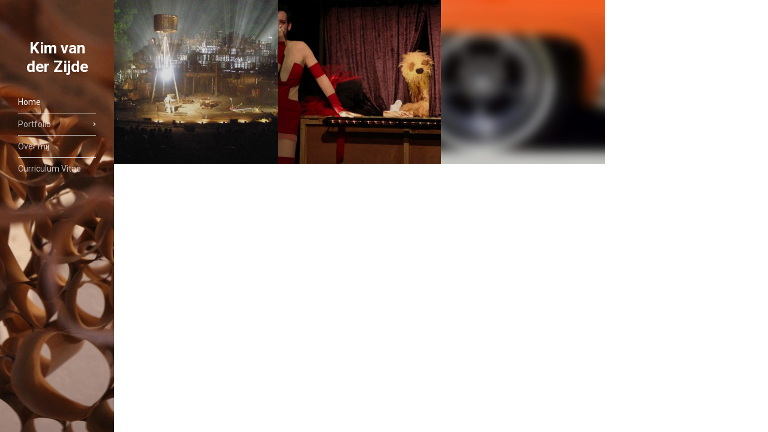

--- FILE ---
content_type: text/html; charset=UTF-8
request_url: https://kimvanderzijde.nl/page/5/
body_size: 8697
content:
<!doctype html>
<html lang="en-US">
<head>
	<meta charset="UTF-8">
	<meta name="viewport" content="width=device-width, initial-scale=1">
	<title>Kim van der Zijde &#8211; Page 5</title>
<meta name='robots' content='max-image-preview:large' />
<link rel='dns-prefetch' href='//fonts.googleapis.com' />
<link rel="alternate" type="application/rss+xml" title="Kim van der Zijde &raquo; Feed" href="https://kimvanderzijde.nl/feed/" />
<link rel="alternate" type="application/rss+xml" title="Kim van der Zijde &raquo; Comments Feed" href="https://kimvanderzijde.nl/comments/feed/" />
<link rel="alternate" title="oEmbed (JSON)" type="application/json+oembed" href="https://kimvanderzijde.nl/wp-json/oembed/1.0/embed?url=https%3A%2F%2Fkimvanderzijde.nl%2F" />
<link rel="alternate" title="oEmbed (XML)" type="text/xml+oembed" href="https://kimvanderzijde.nl/wp-json/oembed/1.0/embed?url=https%3A%2F%2Fkimvanderzijde.nl%2F&#038;format=xml" />
<style id='wp-img-auto-sizes-contain-inline-css'>
img:is([sizes=auto i],[sizes^="auto," i]){contain-intrinsic-size:3000px 1500px}
/*# sourceURL=wp-img-auto-sizes-contain-inline-css */
</style>
<style id='wp-emoji-styles-inline-css'>

	img.wp-smiley, img.emoji {
		display: inline !important;
		border: none !important;
		box-shadow: none !important;
		height: 1em !important;
		width: 1em !important;
		margin: 0 0.07em !important;
		vertical-align: -0.1em !important;
		background: none !important;
		padding: 0 !important;
	}
/*# sourceURL=wp-emoji-styles-inline-css */
</style>
<style id='wp-block-library-inline-css'>
:root{--wp-block-synced-color:#7a00df;--wp-block-synced-color--rgb:122,0,223;--wp-bound-block-color:var(--wp-block-synced-color);--wp-editor-canvas-background:#ddd;--wp-admin-theme-color:#007cba;--wp-admin-theme-color--rgb:0,124,186;--wp-admin-theme-color-darker-10:#006ba1;--wp-admin-theme-color-darker-10--rgb:0,107,160.5;--wp-admin-theme-color-darker-20:#005a87;--wp-admin-theme-color-darker-20--rgb:0,90,135;--wp-admin-border-width-focus:2px}@media (min-resolution:192dpi){:root{--wp-admin-border-width-focus:1.5px}}.wp-element-button{cursor:pointer}:root .has-very-light-gray-background-color{background-color:#eee}:root .has-very-dark-gray-background-color{background-color:#313131}:root .has-very-light-gray-color{color:#eee}:root .has-very-dark-gray-color{color:#313131}:root .has-vivid-green-cyan-to-vivid-cyan-blue-gradient-background{background:linear-gradient(135deg,#00d084,#0693e3)}:root .has-purple-crush-gradient-background{background:linear-gradient(135deg,#34e2e4,#4721fb 50%,#ab1dfe)}:root .has-hazy-dawn-gradient-background{background:linear-gradient(135deg,#faaca8,#dad0ec)}:root .has-subdued-olive-gradient-background{background:linear-gradient(135deg,#fafae1,#67a671)}:root .has-atomic-cream-gradient-background{background:linear-gradient(135deg,#fdd79a,#004a59)}:root .has-nightshade-gradient-background{background:linear-gradient(135deg,#330968,#31cdcf)}:root .has-midnight-gradient-background{background:linear-gradient(135deg,#020381,#2874fc)}:root{--wp--preset--font-size--normal:16px;--wp--preset--font-size--huge:42px}.has-regular-font-size{font-size:1em}.has-larger-font-size{font-size:2.625em}.has-normal-font-size{font-size:var(--wp--preset--font-size--normal)}.has-huge-font-size{font-size:var(--wp--preset--font-size--huge)}.has-text-align-center{text-align:center}.has-text-align-left{text-align:left}.has-text-align-right{text-align:right}.has-fit-text{white-space:nowrap!important}#end-resizable-editor-section{display:none}.aligncenter{clear:both}.items-justified-left{justify-content:flex-start}.items-justified-center{justify-content:center}.items-justified-right{justify-content:flex-end}.items-justified-space-between{justify-content:space-between}.screen-reader-text{border:0;clip-path:inset(50%);height:1px;margin:-1px;overflow:hidden;padding:0;position:absolute;width:1px;word-wrap:normal!important}.screen-reader-text:focus{background-color:#ddd;clip-path:none;color:#444;display:block;font-size:1em;height:auto;left:5px;line-height:normal;padding:15px 23px 14px;text-decoration:none;top:5px;width:auto;z-index:100000}html :where(.has-border-color){border-style:solid}html :where([style*=border-top-color]){border-top-style:solid}html :where([style*=border-right-color]){border-right-style:solid}html :where([style*=border-bottom-color]){border-bottom-style:solid}html :where([style*=border-left-color]){border-left-style:solid}html :where([style*=border-width]){border-style:solid}html :where([style*=border-top-width]){border-top-style:solid}html :where([style*=border-right-width]){border-right-style:solid}html :where([style*=border-bottom-width]){border-bottom-style:solid}html :where([style*=border-left-width]){border-left-style:solid}html :where(img[class*=wp-image-]){height:auto;max-width:100%}:where(figure){margin:0 0 1em}html :where(.is-position-sticky){--wp-admin--admin-bar--position-offset:var(--wp-admin--admin-bar--height,0px)}@media screen and (max-width:600px){html :where(.is-position-sticky){--wp-admin--admin-bar--position-offset:0px}}

/*# sourceURL=wp-block-library-inline-css */
</style><style id='global-styles-inline-css'>
:root{--wp--preset--aspect-ratio--square: 1;--wp--preset--aspect-ratio--4-3: 4/3;--wp--preset--aspect-ratio--3-4: 3/4;--wp--preset--aspect-ratio--3-2: 3/2;--wp--preset--aspect-ratio--2-3: 2/3;--wp--preset--aspect-ratio--16-9: 16/9;--wp--preset--aspect-ratio--9-16: 9/16;--wp--preset--color--black: #000000;--wp--preset--color--cyan-bluish-gray: #abb8c3;--wp--preset--color--white: #ffffff;--wp--preset--color--pale-pink: #f78da7;--wp--preset--color--vivid-red: #cf2e2e;--wp--preset--color--luminous-vivid-orange: #ff6900;--wp--preset--color--luminous-vivid-amber: #fcb900;--wp--preset--color--light-green-cyan: #7bdcb5;--wp--preset--color--vivid-green-cyan: #00d084;--wp--preset--color--pale-cyan-blue: #8ed1fc;--wp--preset--color--vivid-cyan-blue: #0693e3;--wp--preset--color--vivid-purple: #9b51e0;--wp--preset--color--theme-primary: #000000;--wp--preset--color--theme-dark-gray: #585858;--wp--preset--color--theme-medium-gray: #969595;--wp--preset--color--theme-light-gray: #e2e2e2;--wp--preset--color--theme-white: #ffffff;--wp--preset--color--theme-black: #000000;--wp--preset--gradient--vivid-cyan-blue-to-vivid-purple: linear-gradient(135deg,rgb(6,147,227) 0%,rgb(155,81,224) 100%);--wp--preset--gradient--light-green-cyan-to-vivid-green-cyan: linear-gradient(135deg,rgb(122,220,180) 0%,rgb(0,208,130) 100%);--wp--preset--gradient--luminous-vivid-amber-to-luminous-vivid-orange: linear-gradient(135deg,rgb(252,185,0) 0%,rgb(255,105,0) 100%);--wp--preset--gradient--luminous-vivid-orange-to-vivid-red: linear-gradient(135deg,rgb(255,105,0) 0%,rgb(207,46,46) 100%);--wp--preset--gradient--very-light-gray-to-cyan-bluish-gray: linear-gradient(135deg,rgb(238,238,238) 0%,rgb(169,184,195) 100%);--wp--preset--gradient--cool-to-warm-spectrum: linear-gradient(135deg,rgb(74,234,220) 0%,rgb(151,120,209) 20%,rgb(207,42,186) 40%,rgb(238,44,130) 60%,rgb(251,105,98) 80%,rgb(254,248,76) 100%);--wp--preset--gradient--blush-light-purple: linear-gradient(135deg,rgb(255,206,236) 0%,rgb(152,150,240) 100%);--wp--preset--gradient--blush-bordeaux: linear-gradient(135deg,rgb(254,205,165) 0%,rgb(254,45,45) 50%,rgb(107,0,62) 100%);--wp--preset--gradient--luminous-dusk: linear-gradient(135deg,rgb(255,203,112) 0%,rgb(199,81,192) 50%,rgb(65,88,208) 100%);--wp--preset--gradient--pale-ocean: linear-gradient(135deg,rgb(255,245,203) 0%,rgb(182,227,212) 50%,rgb(51,167,181) 100%);--wp--preset--gradient--electric-grass: linear-gradient(135deg,rgb(202,248,128) 0%,rgb(113,206,126) 100%);--wp--preset--gradient--midnight: linear-gradient(135deg,rgb(2,3,129) 0%,rgb(40,116,252) 100%);--wp--preset--font-size--small: 13px;--wp--preset--font-size--medium: 20px;--wp--preset--font-size--large: 36px;--wp--preset--font-size--x-large: 42px;--wp--preset--spacing--20: 0.44rem;--wp--preset--spacing--30: 0.67rem;--wp--preset--spacing--40: 1rem;--wp--preset--spacing--50: 1.5rem;--wp--preset--spacing--60: 2.25rem;--wp--preset--spacing--70: 3.38rem;--wp--preset--spacing--80: 5.06rem;--wp--preset--shadow--natural: 6px 6px 9px rgba(0, 0, 0, 0.2);--wp--preset--shadow--deep: 12px 12px 50px rgba(0, 0, 0, 0.4);--wp--preset--shadow--sharp: 6px 6px 0px rgba(0, 0, 0, 0.2);--wp--preset--shadow--outlined: 6px 6px 0px -3px rgb(255, 255, 255), 6px 6px rgb(0, 0, 0);--wp--preset--shadow--crisp: 6px 6px 0px rgb(0, 0, 0);}:where(.is-layout-flex){gap: 0.5em;}:where(.is-layout-grid){gap: 0.5em;}body .is-layout-flex{display: flex;}.is-layout-flex{flex-wrap: wrap;align-items: center;}.is-layout-flex > :is(*, div){margin: 0;}body .is-layout-grid{display: grid;}.is-layout-grid > :is(*, div){margin: 0;}:where(.wp-block-columns.is-layout-flex){gap: 2em;}:where(.wp-block-columns.is-layout-grid){gap: 2em;}:where(.wp-block-post-template.is-layout-flex){gap: 1.25em;}:where(.wp-block-post-template.is-layout-grid){gap: 1.25em;}.has-black-color{color: var(--wp--preset--color--black) !important;}.has-cyan-bluish-gray-color{color: var(--wp--preset--color--cyan-bluish-gray) !important;}.has-white-color{color: var(--wp--preset--color--white) !important;}.has-pale-pink-color{color: var(--wp--preset--color--pale-pink) !important;}.has-vivid-red-color{color: var(--wp--preset--color--vivid-red) !important;}.has-luminous-vivid-orange-color{color: var(--wp--preset--color--luminous-vivid-orange) !important;}.has-luminous-vivid-amber-color{color: var(--wp--preset--color--luminous-vivid-amber) !important;}.has-light-green-cyan-color{color: var(--wp--preset--color--light-green-cyan) !important;}.has-vivid-green-cyan-color{color: var(--wp--preset--color--vivid-green-cyan) !important;}.has-pale-cyan-blue-color{color: var(--wp--preset--color--pale-cyan-blue) !important;}.has-vivid-cyan-blue-color{color: var(--wp--preset--color--vivid-cyan-blue) !important;}.has-vivid-purple-color{color: var(--wp--preset--color--vivid-purple) !important;}.has-black-background-color{background-color: var(--wp--preset--color--black) !important;}.has-cyan-bluish-gray-background-color{background-color: var(--wp--preset--color--cyan-bluish-gray) !important;}.has-white-background-color{background-color: var(--wp--preset--color--white) !important;}.has-pale-pink-background-color{background-color: var(--wp--preset--color--pale-pink) !important;}.has-vivid-red-background-color{background-color: var(--wp--preset--color--vivid-red) !important;}.has-luminous-vivid-orange-background-color{background-color: var(--wp--preset--color--luminous-vivid-orange) !important;}.has-luminous-vivid-amber-background-color{background-color: var(--wp--preset--color--luminous-vivid-amber) !important;}.has-light-green-cyan-background-color{background-color: var(--wp--preset--color--light-green-cyan) !important;}.has-vivid-green-cyan-background-color{background-color: var(--wp--preset--color--vivid-green-cyan) !important;}.has-pale-cyan-blue-background-color{background-color: var(--wp--preset--color--pale-cyan-blue) !important;}.has-vivid-cyan-blue-background-color{background-color: var(--wp--preset--color--vivid-cyan-blue) !important;}.has-vivid-purple-background-color{background-color: var(--wp--preset--color--vivid-purple) !important;}.has-black-border-color{border-color: var(--wp--preset--color--black) !important;}.has-cyan-bluish-gray-border-color{border-color: var(--wp--preset--color--cyan-bluish-gray) !important;}.has-white-border-color{border-color: var(--wp--preset--color--white) !important;}.has-pale-pink-border-color{border-color: var(--wp--preset--color--pale-pink) !important;}.has-vivid-red-border-color{border-color: var(--wp--preset--color--vivid-red) !important;}.has-luminous-vivid-orange-border-color{border-color: var(--wp--preset--color--luminous-vivid-orange) !important;}.has-luminous-vivid-amber-border-color{border-color: var(--wp--preset--color--luminous-vivid-amber) !important;}.has-light-green-cyan-border-color{border-color: var(--wp--preset--color--light-green-cyan) !important;}.has-vivid-green-cyan-border-color{border-color: var(--wp--preset--color--vivid-green-cyan) !important;}.has-pale-cyan-blue-border-color{border-color: var(--wp--preset--color--pale-cyan-blue) !important;}.has-vivid-cyan-blue-border-color{border-color: var(--wp--preset--color--vivid-cyan-blue) !important;}.has-vivid-purple-border-color{border-color: var(--wp--preset--color--vivid-purple) !important;}.has-vivid-cyan-blue-to-vivid-purple-gradient-background{background: var(--wp--preset--gradient--vivid-cyan-blue-to-vivid-purple) !important;}.has-light-green-cyan-to-vivid-green-cyan-gradient-background{background: var(--wp--preset--gradient--light-green-cyan-to-vivid-green-cyan) !important;}.has-luminous-vivid-amber-to-luminous-vivid-orange-gradient-background{background: var(--wp--preset--gradient--luminous-vivid-amber-to-luminous-vivid-orange) !important;}.has-luminous-vivid-orange-to-vivid-red-gradient-background{background: var(--wp--preset--gradient--luminous-vivid-orange-to-vivid-red) !important;}.has-very-light-gray-to-cyan-bluish-gray-gradient-background{background: var(--wp--preset--gradient--very-light-gray-to-cyan-bluish-gray) !important;}.has-cool-to-warm-spectrum-gradient-background{background: var(--wp--preset--gradient--cool-to-warm-spectrum) !important;}.has-blush-light-purple-gradient-background{background: var(--wp--preset--gradient--blush-light-purple) !important;}.has-blush-bordeaux-gradient-background{background: var(--wp--preset--gradient--blush-bordeaux) !important;}.has-luminous-dusk-gradient-background{background: var(--wp--preset--gradient--luminous-dusk) !important;}.has-pale-ocean-gradient-background{background: var(--wp--preset--gradient--pale-ocean) !important;}.has-electric-grass-gradient-background{background: var(--wp--preset--gradient--electric-grass) !important;}.has-midnight-gradient-background{background: var(--wp--preset--gradient--midnight) !important;}.has-small-font-size{font-size: var(--wp--preset--font-size--small) !important;}.has-medium-font-size{font-size: var(--wp--preset--font-size--medium) !important;}.has-large-font-size{font-size: var(--wp--preset--font-size--large) !important;}.has-x-large-font-size{font-size: var(--wp--preset--font-size--x-large) !important;}
/*# sourceURL=global-styles-inline-css */
</style>

<style id='classic-theme-styles-inline-css'>
/*! This file is auto-generated */
.wp-block-button__link{color:#fff;background-color:#32373c;border-radius:9999px;box-shadow:none;text-decoration:none;padding:calc(.667em + 2px) calc(1.333em + 2px);font-size:1.125em}.wp-block-file__button{background:#32373c;color:#fff;text-decoration:none}
/*# sourceURL=/wp-includes/css/classic-themes.min.css */
</style>
<link rel='stylesheet' id='contact-form-7-css' href='https://kimvanderzijde.nl/wp-content/plugins/contact-form-7/includes/css/styles.css?ver=5.5.6' media='all' />
<link rel='stylesheet' id='gutenbee-css' href='https://kimvanderzijde.nl/wp-content/plugins/gutenbee/build/gutenbee.scripts.css?ver=2.13.0' media='all' />
<link rel='stylesheet' id='ignition-user-google-fonts-css' href='https://fonts.googleapis.com/css?family=Roboto%3A400%2C400i%2C700&#038;ver=2.2.2' media='all' />
<link rel='stylesheet' id='ignition-icons-css' href='https://kimvanderzijde.nl/wp-content/plugins/ignition/inc/assets/vendor/ignition-icons/css/ignition-icons.min.css?ver=2.2.2' media='all' />
<link rel='stylesheet' id='jquery-magnific-popup-css' href='https://kimvanderzijde.nl/wp-content/plugins/ignition/inc/assets/vendor/magnific/magnific.min.css?ver=2.2.2' media='all' />
<link rel='stylesheet' id='ignition-style-css' href='https://kimvanderzijde.nl/wp-content/plugins/ignition/inc/assets/css/style.min.css?ver=2.2.2' media='all' />
<link rel='stylesheet' id='ignition-contact-forms-css' href='https://kimvanderzijde.nl/wp-content/plugins/ignition/inc/assets/css/contact-forms.min.css?ver=2.2.2' media='all' />
<link rel='stylesheet' id='ignition-coastline-style-css' href='https://kimvanderzijde.nl/wp-content/themes/ignition-coastline/style.min.css?ver=1.0.0' media='all' />
<style id='ignition-coastline-generated-styles-inline-css'>
:root { --ignition-body-background-color: #ffffff; --ignition-primary-color: #000000; --ignition-text-color: #585858; --ignition-secondary-text-color: #969595; --ignition-headings-color: #282828; --ignition-border-color: #e2e2e2; --ignition-forms-background-color: #ffffff; --ignition-forms-border-color: #d7d7d7; --ignition-forms-text-color: #585858; --ignition-buttons-background-color: #363636; --ignition-buttons-text-color: #ffffff; --ignition-buttons-border-color: #363636; --ignition-primary-font-family: Roboto; --ignition-secondary-font-family: Roboto; --ignition-header-background-color: #363636; --ignition-header-text-color: #ffffff; --ignition-header-border-color: rgba(255, 255, 255, 0.4); --ignition-header-submenu-background-color: #474747; --ignition-header-submenu-text-color: #ffffff; --ignition-mobile-nav-background-color: #f1f1f1; --ignition-mobile-nav-text-color: #585858; --ignition-mobile-nav-border-color: #e2e2e2; --ignition-hero-background-color: #363636; --ignition-hero-primary-text-color: #ffffff; --ignition-hero-secondary-text-color: #ffffff; --ignition-footer-background-color: #f9f9f9; --ignition-footer-border-color: #e2e2e2; --ignition-footer-title-color: #585858; --ignition-footer-text-color: #585858; --ignition-footer-credits-background-color: #f9f9f9; --ignition-footer-credits-text-color: #585858; --ignition-footer-credits-link-color: #585858; --ignition-footer-credits-border-color: #e2e2e2; } :root { --ignition-site-sidebar-width: 190px; } @media (min-width: calc(1050px + 60px)) { .container, .theme-grid > .wp-block-gutenbee-container-inner, .alignwide .maxslider-slide-content, .alignfull .maxslider-slide-content { width: 1050px; max-width: 100%; } [class*="-template-fullwidth-narrow"] .alignwide { width: calc(1050px - 30px); } .theme-grid > .wp-block-gutenbee-container-inner { padding-left: 15px; padding-right: 15px; } } html { font-size: 14px; } body { font-family: Roboto, sans-serif; font-weight: 400; font-size: 14px; line-height: 1.71; text-transform: none; letter-spacing: 0em; } h1,h2,h3,h4,h5,h6,.page-hero-title,.page-title { font-family: Roboto, sans-serif; font-weight: 400; } .navigation-main, .head-mast .head-content-slot-item, .navigation-mobile-wrap { font-family: Roboto, sans-serif; font-weight: 400; font-size: 14px; line-height: 1.2; text-transform: none; letter-spacing: 0em; } .page-hero-title, .page-title { font-family: Roboto, sans-serif; font-weight: 400; } h1,.page-hero-title,.page-title,.entry-title { font-size: 22px; line-height: 1.15; text-transform: none; letter-spacing: 0em; } h2 { font-size: 20px; line-height: 1.15; text-transform: none; letter-spacing: 0em; } h3 { font-size: 18px; line-height: 1.2; text-transform: none; letter-spacing: 0em; } h4 { font-size: 16px; line-height: 1.25; text-transform: none; letter-spacing: 0em; } h5 { font-size: 15px; line-height: 1.25; text-transform: none; letter-spacing: 0em; } h6 { font-size: 14px; line-height: 1.32; text-transform: none; letter-spacing: 0em; } .widget-title { font-size: 17px; line-height: 1.2; text-transform: none; letter-spacing: 0em; } .widget { font-size: 14px; line-height: 1.6; text-transform: none; letter-spacing: 0em; } .btn, .button, .gutenbee-block-button-link, .wp-block-button__link, .comment-reply-link, .ci-item-filter, .maxslider-slide .maxslider-btn, .added_to_cart, input[type="submit"], input[type="reset"], button[type="submit"] { font-family: Roboto, sans-serif; font-weight: 400; font-size: 14px; line-height: 1.2; text-transform: none; letter-spacing: 0em; } @media (max-width: 990px) { .content-align-left .container { margin-left: auto; margin-right: auto; } .site-wrap { flex-direction: column; } .head-content-slot-mobile-content { display: block; } .site-sidebar-sticky-on .site-sidebar-wrap-inner, .site-sidebar-sticky-on .site-sidebar-wrap, .site-sidebar-fixed .site-sidebar-wrap, .site-sidebar-wrap { min-height: 0; height: auto; width: 100%; position: relative; } .site-sidebar-wrap-inner { padding: 15px; } .site-sidebar-wrap-inner.is_stuck { position: relative !important; width: 100% !important; } .site-sidebar-wrap-inner.is_stuck + .stuck { display: none !important; } .site-content-wrap { min-height: 0; } .head-mast-inner { padding: 0; display: flex; flex-direction: row; align-items: center; } #mobilemenu { display: block; } .head-content-slot-mobile-nav { display: inline-block; margin: 0; } .site-sidebar-widgets, .head-menu-slot, .nav { display: none; } .site-branding { max-width: 38%; width: auto; text-align: left; margin-bottom: 0; } .rtl .head-content-slot-end { text-align: left; justify-content: flex-start; margin-left: 0; margin-right: auto; } .rtl .site-branding { text-align: right; } } .site-sidebar-wrap { background-image: url(https://kimvanderzijde.nl/wp-content/uploads/2022/04/b1.jpg); background-repeat: no-repeat; background-position: center center; background-attachment: scroll; background-size: cover; } @media (min-width: 992px) { .page-hero { height: 731px; } } @media (min-width: 576px) and (max-width: 991px) { .page-hero { height: 180px; } } @media (max-width: 575px) { .page-hero { height: 180px; } } 
/*# sourceURL=ignition-coastline-generated-styles-inline-css */
</style>
<script src="https://kimvanderzijde.nl/wp-includes/js/jquery/jquery.min.js?ver=3.7.1" id="jquery-core-js"></script>
<script src="https://kimvanderzijde.nl/wp-includes/js/jquery/jquery-migrate.min.js?ver=3.4.1" id="jquery-migrate-js"></script>
<link rel="https://api.w.org/" href="https://kimvanderzijde.nl/wp-json/" /><link rel="alternate" title="JSON" type="application/json" href="https://kimvanderzijde.nl/wp-json/wp/v2/pages/194" /><link rel="EditURI" type="application/rsd+xml" title="RSD" href="https://kimvanderzijde.nl/xmlrpc.php?rsd" />
<meta name="generator" content="WordPress 6.9" />
<link rel="canonical" href="https://kimvanderzijde.nl/5/" />
<link rel='shortlink' href='https://kimvanderzijde.nl/' />
		<style id="wp-custom-css">
			.demo-newsletter-form [type="submit"] {
	width: 100%;
	margin-top: 10px;
	padding: 12px 24px;
}		</style>
		</head>
<body class="home paged wp-singular page-template page-template-templates page-template-template-fullwidth page-template-templatestemplate-fullwidth-php page page-id-194 wp-embed-responsive paged-5 page-paged-5 wp-theme-ignition-coastline ignition-header-type-normal ignition-page-title-bg-off ignition-page-title-normal-off ignition-page-title-subtitle-off ignition-page-breadcrumb-off ignition-site-layout-content_sidebar ignition-top-bar-visible-off ignition-header-menu-layout-side ignition-header-fullwidth-off ignition-header-sticky-off ignition-header-sticky-type-off ignition-mobile-nav-slide-right-off ignition-page-title-horz-align-left ignition-blog-layout-content_sidebar ignition-blog-single-layout-content_sidebar ignition-blog-posts-layout-1col-horz ignition-footer-visible-off ignition-site-title-on ignition-site-description-on ignition-no-main-padding-on site-sidebar-fixed site-sidebar-sticky-on">
<div><a class="skip-link sr-only sr-only-focusable" href="#site-content">Skip to the content</a></div>
	
	<div class="page-wrap">

					<div
				class="site-wrap"
				data-mobile-breakpoint="990"
			>
				<div class="site-sidebar-wrap">
					<div class="site-sidebar-wrap-inner">
		
		
<header class="header sticky-off header-side header-normal">

	
	<div class="head-mast">

		
		<div class="head-mast-inner">

			
<div class="site-branding">
	<div class="site-logo"><a href="https://kimvanderzijde.nl/" rel="home">Kim van der Zijde</a></div></div>

			<div class="head-menu-slot">
				<nav class="nav"><ul id="header-menu-1" class="navigation-main ignition-menu-main-menu"><li id="menu-item-24" class="menu-item menu-item-type-post_type menu-item-object-page menu-item-home current-menu-item page_item page-item-194 current_page_item menu-item-24"><a href="https://kimvanderzijde.nl/" aria-current="page">Home</a></li>
<li id="menu-item-125" class="menu-item menu-item-type-custom menu-item-object-custom menu-item-has-children menu-item-125"><a href="#">Portfolio</a>
<ul class="sub-menu">
	<li id="menu-item-573" class="menu-item menu-item-type-taxonomy menu-item-object-ignition_portfolio_category menu-item-573"><a href="https://kimvanderzijde.nl/portfolio-category/decor/">Decor</a></li>
	<li id="menu-item-574" class="menu-item menu-item-type-taxonomy menu-item-object-ignition_portfolio_category menu-item-574"><a href="https://kimvanderzijde.nl/portfolio-category/kostuum/">Kostuum</a></li>
	<li id="menu-item-575" class="menu-item menu-item-type-taxonomy menu-item-object-ignition_portfolio_category menu-item-575"><a href="https://kimvanderzijde.nl/portfolio-category/educatie/">Educatie</a></li>
	<li id="menu-item-576" class="menu-item menu-item-type-taxonomy menu-item-object-ignition_portfolio_category menu-item-576"><a href="https://kimvanderzijde.nl/portfolio-category/beeldend/">Beeldend</a></li>
	<li id="menu-item-207" class="menu-item menu-item-type-taxonomy menu-item-object-ignition_portfolio_category menu-item-207"><a href="https://kimvanderzijde.nl/portfolio-category/overig/">Overig</a></li>
	<li id="menu-item-590" class="menu-item menu-item-type-post_type menu-item-object-page menu-item-590"><a href="https://kimvanderzijde.nl/media/">Archief</a></li>
</ul>
</li>
<li id="menu-item-32" class="menu-item menu-item-type-post_type menu-item-object-page menu-item-32"><a href="https://kimvanderzijde.nl/about/">Over mij</a></li>
<li id="menu-item-594" class="menu-item menu-item-type-post_type menu-item-object-page menu-item-594"><a href="https://kimvanderzijde.nl/curriculum-vitae/">Curriculum Vitae</a></li>
</ul></nav>			</div>

			<div class="head-content-slot head-content-slot-end">
				
				<div class="head-content-slot-item head-content-slot-mobile-nav">
					<a href="#mobilemenu" class="mobile-nav-trigger">
	<span class="ignition-icons ignition-icons-bars"></span>
	Menu</a>
				</div>
			</div>

		</div>

		
	</div>
</header>

	<div class="site-sidebar-widgets">
		
					<div class="site-sidebar-widgets-bottom">
				<div id="nav_menu-1" class="widget widget_nav_menu"></div><div id="text-1" class="widget widget_text">			<div class="textwidget"></div>
		</div>			</div>
			</div>

							</div>
				</div>
		
		<div class="site-content-wrap">


<main class="main">

	
	<div id="site-content" class="">

					
			

<article id="entry-194" class="entry post-194 page type-page status-publish hentry">

	
	<div class="entry-content">
		<div id="block-8a0ce7-5f30-46" class="wp-block-gutenbee-post-types block-8a0ce7-5f30-46 is-style-ignition-coastline-item-overlay"><div class="row row-items no-gutters row-columns-4">				<div class="decor term-14 col-xl-3 col-md-6 col-12">
<div id="entry-item-215" class="entry-item post-215 ignition-portfolio type-ignition-portfolio status-publish has-post-thumbnail hentry ignition_portfolio_category-decor">
			<figure class="entry-item-thumb">
			<a href="https://kimvanderzijde.nl/portfolio/de-storm/">
				<img fetchpriority="high" decoding="async" width="615" height="410" src="https://kimvanderzijde.nl/wp-content/uploads/2022/04/bos4-615x410.jpg" class="attachment-ignition_item size-ignition_item wp-post-image" alt="" srcset="https://kimvanderzijde.nl/wp-content/uploads/2022/04/bos4-615x410.jpg 615w, https://kimvanderzijde.nl/wp-content/uploads/2022/04/bos4-760x506.jpg 760w, https://kimvanderzijde.nl/wp-content/uploads/2022/04/bos4-1020x680.jpg 1020w" sizes="(max-width: 615px) 100vw, 615px" />			</a>
		</figure>
	
	<div class="entry-item-content">
		<h2 class="entry-item-title"><a href="https://kimvanderzijde.nl/portfolio/de-storm/">De Storm</a></h2>
		<div class="entry-item-excerpt"><a href="https://kimvanderzijde.nl/portfolio-category/decor/" rel="tag">Decor</a></div>
		<a href="https://kimvanderzijde.nl/portfolio/de-storm/" class="btn btn-entry-more">
			Learn More		</a>
	</div>
</div>
</div>				<div class="overig term-18 col-xl-3 col-md-6 col-12">
<div id="entry-item-204" class="entry-item post-204 ignition-portfolio type-ignition-portfolio status-publish has-post-thumbnail hentry ignition_portfolio_category-overig">
			<figure class="entry-item-thumb">
			<a href="https://kimvanderzijde.nl/portfolio/la-vie-cest-drole/">
				<img decoding="async" width="615" height="410" src="https://kimvanderzijde.nl/wp-content/uploads/2022/04/lv1-615x410.jpg" class="attachment-ignition_item size-ignition_item wp-post-image" alt="" srcset="https://kimvanderzijde.nl/wp-content/uploads/2022/04/lv1-615x410.jpg 615w, https://kimvanderzijde.nl/wp-content/uploads/2022/04/lv1-300x200.jpg 300w, https://kimvanderzijde.nl/wp-content/uploads/2022/04/lv1-768x512.jpg 768w, https://kimvanderzijde.nl/wp-content/uploads/2022/04/lv1-760x506.jpg 760w, https://kimvanderzijde.nl/wp-content/uploads/2022/04/lv1-1020x680.jpg 1020w, https://kimvanderzijde.nl/wp-content/uploads/2022/04/lv1.jpg 1024w" sizes="(max-width: 615px) 100vw, 615px" />			</a>
		</figure>
	
	<div class="entry-item-content">
		<h2 class="entry-item-title"><a href="https://kimvanderzijde.nl/portfolio/la-vie-cest-drole/">La vie c&#8217;est drôle</a></h2>
		<div class="entry-item-excerpt"><a href="https://kimvanderzijde.nl/portfolio-category/overig/" rel="tag">Overig</a></div>
		<a href="https://kimvanderzijde.nl/portfolio/la-vie-cest-drole/" class="btn btn-entry-more">
			Learn More		</a>
	</div>
</div>
</div>				<div class="photography term-9 col-xl-3 col-md-6 col-12">
<div id="entry-item-86" class="entry-item post-86 ignition-portfolio type-ignition-portfolio status-publish has-post-thumbnail hentry ignition_portfolio_category-photography">
			<figure class="entry-item-thumb">
			<a href="https://kimvanderzijde.nl/portfolio/winter/">
				<img decoding="async" width="615" height="410" src="https://kimvanderzijde.nl/wp-content/uploads/2021/10/cl01-615x410.jpeg" class="attachment-ignition_item size-ignition_item wp-post-image" alt="" srcset="https://kimvanderzijde.nl/wp-content/uploads/2021/10/cl01-615x410.jpeg 615w, https://kimvanderzijde.nl/wp-content/uploads/2021/10/cl01-300x200.jpeg 300w, https://kimvanderzijde.nl/wp-content/uploads/2021/10/cl01-768x512.jpeg 768w, https://kimvanderzijde.nl/wp-content/uploads/2021/10/cl01-760x506.jpeg 760w, https://kimvanderzijde.nl/wp-content/uploads/2021/10/cl01.jpeg 900w" sizes="(max-width: 615px) 100vw, 615px" />			</a>
		</figure>
	
	<div class="entry-item-content">
		<h2 class="entry-item-title"><a href="https://kimvanderzijde.nl/portfolio/winter/">Winter</a></h2>
		<div class="entry-item-excerpt"><a href="https://kimvanderzijde.nl/portfolio-category/photography/" rel="tag">Photography</a></div>
		<a href="https://kimvanderzijde.nl/portfolio/winter/" class="btn btn-entry-more">
			Learn More		</a>
	</div>
</div>
</div></div>
	<nav class="navigation wp-block-gutenbee-post-types-nav-load-more" aria-label="Posts pagination">
		<h2 class="screen-reader-text">Posts pagination</h2>
		<div class="nav-links"><a class="prev page-numbers" href="https://kimvanderzijde.nl/page/4/">Previous</a>
<a class="page-numbers" href="https://kimvanderzijde.nl/">1</a>
<span class="page-numbers dots">&hellip;</span>
<a class="page-numbers" href="https://kimvanderzijde.nl/page/4/">4</a>
<span aria-current="page" class="page-numbers current">5</span></div>
	</nav>		<div class="navigation wp-block-gutenbee-post-types-navigation-load-more">
			<button class="btn wp-block-gutenbee-post-types-load-more-button">Load More</button>
		</div>
		</div>
			</div>

</article>



	
		
	
		
	</div>

	
</main>

	



	</div> <!-- .site-content-wrap -->

				</div> <!-- .site-wrap -->
	
</div> <!-- .page-wrap -->


<div class="navigation-mobile-wrap">
	<a href="#nav-dismiss" class="navigation-mobile-dismiss">
		Close Menu	</a>
	<ul class="navigation-mobile"></ul>
</div>

<script type="speculationrules">
{"prefetch":[{"source":"document","where":{"and":[{"href_matches":"/*"},{"not":{"href_matches":["/wp-*.php","/wp-admin/*","/wp-content/uploads/*","/wp-content/*","/wp-content/plugins/*","/wp-content/themes/ignition-coastline/*","/*\\?(.+)"]}},{"not":{"selector_matches":"a[rel~=\"nofollow\"]"}},{"not":{"selector_matches":".no-prefetch, .no-prefetch a"}}]},"eagerness":"conservative"}]}
</script>
<script src="https://kimvanderzijde.nl/wp-includes/js/dist/vendor/wp-polyfill.min.js?ver=3.15.0" id="wp-polyfill-js"></script>
<script id="contact-form-7-js-extra">
var wpcf7 = {"api":{"root":"https://kimvanderzijde.nl/wp-json/","namespace":"contact-form-7/v1"}};
//# sourceURL=contact-form-7-js-extra
</script>
<script src="https://kimvanderzijde.nl/wp-content/plugins/contact-form-7/includes/js/index.js?ver=5.5.6" id="contact-form-7-js"></script>
<script src="https://kimvanderzijde.nl/wp-content/plugins/gutenbee/build/gutenbee.scripts.js?ver=2.13.0" id="gutenbee-scripts-js"></script>
<script src="https://kimvanderzijde.nl/wp-content/plugins/ignition/inc/assets/vendor/magnific/jquery.magnific-popup.min.js?ver=2.2.2" id="jquery-magnific-popup-js"></script>
<script src="https://kimvanderzijde.nl/wp-content/plugins/ignition/inc/assets/js/magnific-init.min.js?ver=2.2.2" id="ignition-magnific-init-js"></script>
<script src="https://kimvanderzijde.nl/wp-content/plugins/ignition/inc/assets/vendor/sticky-kit/jquery.sticky-kit.min.js?ver=2.2.2" id="jquery-sticky-kit-js"></script>
<script src="https://kimvanderzijde.nl/wp-content/plugins/ignition/inc/assets/js/sticky-header-init.min.js?ver=2.2.2" id="ignition-sticky-header-init-js"></script>
<script id="ignition-front-scripts-js-extra">
var ignition_front_vars = {"expand_submenu":"Expand submenu"};
//# sourceURL=ignition-front-scripts-js-extra
</script>
<script src="https://kimvanderzijde.nl/wp-content/plugins/ignition/inc/assets/js/scripts.min.js?ver=2.2.2" id="ignition-front-scripts-js"></script>
<script id="wp-emoji-settings" type="application/json">
{"baseUrl":"https://s.w.org/images/core/emoji/17.0.2/72x72/","ext":".png","svgUrl":"https://s.w.org/images/core/emoji/17.0.2/svg/","svgExt":".svg","source":{"concatemoji":"https://kimvanderzijde.nl/wp-includes/js/wp-emoji-release.min.js?ver=6.9"}}
</script>
<script type="module">
/*! This file is auto-generated */
const a=JSON.parse(document.getElementById("wp-emoji-settings").textContent),o=(window._wpemojiSettings=a,"wpEmojiSettingsSupports"),s=["flag","emoji"];function i(e){try{var t={supportTests:e,timestamp:(new Date).valueOf()};sessionStorage.setItem(o,JSON.stringify(t))}catch(e){}}function c(e,t,n){e.clearRect(0,0,e.canvas.width,e.canvas.height),e.fillText(t,0,0);t=new Uint32Array(e.getImageData(0,0,e.canvas.width,e.canvas.height).data);e.clearRect(0,0,e.canvas.width,e.canvas.height),e.fillText(n,0,0);const a=new Uint32Array(e.getImageData(0,0,e.canvas.width,e.canvas.height).data);return t.every((e,t)=>e===a[t])}function p(e,t){e.clearRect(0,0,e.canvas.width,e.canvas.height),e.fillText(t,0,0);var n=e.getImageData(16,16,1,1);for(let e=0;e<n.data.length;e++)if(0!==n.data[e])return!1;return!0}function u(e,t,n,a){switch(t){case"flag":return n(e,"\ud83c\udff3\ufe0f\u200d\u26a7\ufe0f","\ud83c\udff3\ufe0f\u200b\u26a7\ufe0f")?!1:!n(e,"\ud83c\udde8\ud83c\uddf6","\ud83c\udde8\u200b\ud83c\uddf6")&&!n(e,"\ud83c\udff4\udb40\udc67\udb40\udc62\udb40\udc65\udb40\udc6e\udb40\udc67\udb40\udc7f","\ud83c\udff4\u200b\udb40\udc67\u200b\udb40\udc62\u200b\udb40\udc65\u200b\udb40\udc6e\u200b\udb40\udc67\u200b\udb40\udc7f");case"emoji":return!a(e,"\ud83e\u1fac8")}return!1}function f(e,t,n,a){let r;const o=(r="undefined"!=typeof WorkerGlobalScope&&self instanceof WorkerGlobalScope?new OffscreenCanvas(300,150):document.createElement("canvas")).getContext("2d",{willReadFrequently:!0}),s=(o.textBaseline="top",o.font="600 32px Arial",{});return e.forEach(e=>{s[e]=t(o,e,n,a)}),s}function r(e){var t=document.createElement("script");t.src=e,t.defer=!0,document.head.appendChild(t)}a.supports={everything:!0,everythingExceptFlag:!0},new Promise(t=>{let n=function(){try{var e=JSON.parse(sessionStorage.getItem(o));if("object"==typeof e&&"number"==typeof e.timestamp&&(new Date).valueOf()<e.timestamp+604800&&"object"==typeof e.supportTests)return e.supportTests}catch(e){}return null}();if(!n){if("undefined"!=typeof Worker&&"undefined"!=typeof OffscreenCanvas&&"undefined"!=typeof URL&&URL.createObjectURL&&"undefined"!=typeof Blob)try{var e="postMessage("+f.toString()+"("+[JSON.stringify(s),u.toString(),c.toString(),p.toString()].join(",")+"));",a=new Blob([e],{type:"text/javascript"});const r=new Worker(URL.createObjectURL(a),{name:"wpTestEmojiSupports"});return void(r.onmessage=e=>{i(n=e.data),r.terminate(),t(n)})}catch(e){}i(n=f(s,u,c,p))}t(n)}).then(e=>{for(const n in e)a.supports[n]=e[n],a.supports.everything=a.supports.everything&&a.supports[n],"flag"!==n&&(a.supports.everythingExceptFlag=a.supports.everythingExceptFlag&&a.supports[n]);var t;a.supports.everythingExceptFlag=a.supports.everythingExceptFlag&&!a.supports.flag,a.supports.everything||((t=a.source||{}).concatemoji?r(t.concatemoji):t.wpemoji&&t.twemoji&&(r(t.twemoji),r(t.wpemoji)))});
//# sourceURL=https://kimvanderzijde.nl/wp-includes/js/wp-emoji-loader.min.js
</script>

</body>
</html>


--- FILE ---
content_type: text/css
request_url: https://kimvanderzijde.nl/wp-content/plugins/gutenbee/build/gutenbee.scripts.css?ver=2.13.0
body_size: 7116
content:
/*!
 * justifiedGallery - v3.7.0
 * http://miromannino.github.io/Justified-Gallery/
 * Copyright (c) 2018 Miro Mannino
 * Licensed under the MIT license.
 */.justified-gallery{width:100%;position:relative;overflow:hidden}.justified-gallery>a,.justified-gallery>div,.justified-gallery>figure{position:absolute;display:inline-block;overflow:hidden;filter:"alpha(opacity=10)";opacity:.1;margin:0;padding:0}.justified-gallery>a>a>img,.justified-gallery>a>img,.justified-gallery>div>a>img,.justified-gallery>div>img,.justified-gallery>figure>a>img,.justified-gallery>figure>img{position:absolute;top:50%;left:50%;margin:0;padding:0;border:none;filter:"alpha(opacity=0)";opacity:0}.justified-gallery>a>.caption,.justified-gallery>div>.caption,.justified-gallery>figure>.caption{display:none;position:absolute;bottom:0;padding:5px;background-color:#000;left:0;right:0;margin:0;color:#fff;font-size:12px;font-weight:300;font-family:sans-serif}.justified-gallery>a>.caption.caption-visible,.justified-gallery>div>.caption.caption-visible,.justified-gallery>figure>.caption.caption-visible{display:initial;filter:"alpha(opacity=70)";opacity:.7;-webkit-transition:opacity .5s ease-in;-moz-transition:opacity .5s ease-in;-o-transition:opacity .5s ease-in;transition:opacity .5s ease-in}.justified-gallery>.entry-visible{filter:"alpha(opacity=100)";opacity:1;background:none}.justified-gallery>.entry-visible>a>img,.justified-gallery>.entry-visible>img{filter:"alpha(opacity=100)";opacity:1;-webkit-transition:opacity .5s ease-in;-moz-transition:opacity .5s ease-in;-o-transition:opacity .5s ease-in;transition:opacity .5s ease-in}.justified-gallery>.jg-filtered{display:none}.justified-gallery>.spinner{position:absolute;bottom:0;margin-left:-24px;padding:10px 0;left:50%;filter:"alpha(opacity=100)";opacity:1;overflow:initial}.justified-gallery>.spinner>span{display:inline-block;filter:"alpha(opacity=0)";opacity:0;width:8px;height:8px;margin:0 4px;background-color:#000;border-radius:6px}@keyframes gutenbee-spinner-rotate{0%{transform:rotate(0deg)}to{transform:rotate(359deg)}}.gutenbee-zoom{overflow:hidden}.gutenbee-zoom:focus>div[class*=-background],.gutenbee-zoom:hover>div[class*=-background]{transform:scale(1.05)}.gutenbee-zoom>div[class*=-background]{transition:all .5s}.wp-block-gutenbee-video-bg-wrapper{position:absolute;top:50%;left:50%;width:100%;height:100%;pointer-events:none;transform:translate(-50%,-50%);opacity:0;transition:opacity .18s ease}.wp-block-gutenbee-video-bg-wrapper.visible{opacity:1}.wp-block-gutenbee-video-bg-wrapper .wp-block-gutenbee-video-bg{position:absolute;top:50%;left:50%;width:100%;height:100%;pointer-events:none;transform:translate(-50%,-50%)}.wp-block-gutenbee-video-bg-wrapper video.wp-block-gutenbee-video-bg{object-fit:cover;object-position:center}@media (min-width:992px){.gutenbee-hidden-desktop{display:none!important}}@media (max-width:991px) and (min-width:576px){.gutenbee-hidden-tablet{display:none!important}}@media (max-width:575px){.gutenbee-hidden-mobile{display:none!important}}body.logged-in .gutenbee-hidden-logged-in,body:not(.logged-in) .gutenbee-hidden-logged-out{display:none!important}.editor-block-list__layout>[data-type^=gutenbee]:first-child>.editor-block-list__block-edit>[data-block]>div[class*=wp-block]{margin-top:0!important}.editor-block-list__layout>[data-type^=gutenbee]:nth-last-child(2)>.editor-block-list__block-edit>[data-block]>div[class*=wp-block],.editor-block-list__layout>[data-type^=gutenbee]:nth-last-child(3)>.editor-block-list__block-edit>[data-block]>div[class*=wp-block]{margin-bottom:0!important}.wp-block-gutenbee-divider{display:flex;align-items:center;justify-content:center}.wp-block-gutenbee-divider.align-left{justify-content:flex-start}.wp-block-gutenbee-divider.align-right{justify-content:flex-end}.slick-slider{box-sizing:border-box;-webkit-touch-callout:none;-webkit-user-select:none;-moz-user-select:none;user-select:none;touch-action:pan-y;-webkit-tap-highlight-color:transparent}.slick-list,.slick-slider{position:relative;display:block}.slick-list{overflow:hidden;margin:0;padding:0}.slick-list:focus{outline:none}.slick-list.dragging{cursor:pointer;cursor:hand}.slick-slider .slick-list,.slick-slider .slick-track{transform:translateZ(0)}.slick-track{position:relative;left:0;top:0;display:block;margin-left:auto;margin-right:auto}.slick-track:after,.slick-track:before{content:"";display:table}.slick-track:after{clear:both}.slick-loading .slick-track{visibility:hidden}.slick-slide{float:left;height:100%;min-height:1px;display:none}[dir=rtl] .slick-slide{float:right}.slick-slide img{display:block}.slick-slide.slick-loading img{display:none}.slick-slide.dragging img{pointer-events:none}.slick-initialized .slick-slide{display:block}.slick-loading .slick-slide{visibility:hidden}.slick-vertical .slick-slide{display:block;height:auto;border:1px solid transparent}.slick-arrow.slick-hidden{display:none}.wp-block-gutenbee-slideshow{margin:30px 0;position:relative}.wp-block-gutenbee-slideshow style{display:none!important}.wp-block-gutenbee-slideshow:not(.slick-initialized)>div{display:none}.wp-block-gutenbee-slideshow:not(.slick-initialized)>div:first-child{display:block}.wp-block-gutenbee-slideshow button.slick-arrow{position:absolute;top:50%;transform:translateY(-50%);z-index:25;line-height:normal;background:none;color:currentColor;width:52px;height:52px;border:0;min-width:auto;max-width:100%;padding:0;margin:0;font-size:0;box-shadow:none;cursor:pointer;font-style:normal}.wp-block-gutenbee-slideshow button.slick-arrow:active,.wp-block-gutenbee-slideshow button.slick-arrow:focus,.wp-block-gutenbee-slideshow button.slick-arrow:hover{outline:none;border:0;background:none;color:currentColor;box-shadow:none;text-decoration:none}.wp-block-gutenbee-slideshow button.slick-arrow svg{width:68%;height:68%;fill:currentColor}.wp-block-gutenbee-slideshow button.slick-arrow.slick-next{right:0;left:auto}.wp-block-gutenbee-slideshow button.slick-arrow.slick-prev{left:0;right:auto}.wp-block-gutenbee-slideshow .slick-dots{position:absolute;margin:0;list-style-type:none;text-align:center;width:auto;padding:4px 14px;bottom:0;left:50%;transform:translateX(-50%)}.wp-block-gutenbee-slideshow .slick-dots li{display:inline-block;margin:0 3px}.wp-block-gutenbee-slideshow .slick-dots li:after,.wp-block-gutenbee-slideshow .slick-dots li:before{display:none!important}.wp-block-gutenbee-slideshow .slick-dots button{position:relative;text-indent:-999em;padding:0;margin:0;width:10px;height:10px;border-radius:50%;color:inherit;background-color:currentColor;border:0;opacity:.5;transition:opacity .18s ease;box-shadow:none;min-width:auto;max-width:100%;cursor:pointer}.wp-block-gutenbee-slideshow .slick-dots button:active,.wp-block-gutenbee-slideshow .slick-dots button:focus,.wp-block-gutenbee-slideshow .slick-dots button:hover{background-color:currentColor;opacity:1;box-shadow:none;border:0}.wp-block-gutenbee-slideshow .slick-dots button:after,.wp-block-gutenbee-slideshow .slick-dots button:before{display:none}.wp-block-gutenbee-slideshow .slick-dots .slick-active button{opacity:1}.wp-block-gutenbee-slideshow .gutenbee-slideshow-item img{width:100%;border:0;background:none;box-shadow:none;padding:0;margin:0}.gutenbee-icon-block{display:flex;align-items:center;justify-content:center;line-height:1}.gutenbee-icon-block.align-left{justify-content:flex-start}.gutenbee-icon-block.align-right{justify-content:flex-end}.gutenbee-icon-block-framed .gutenbee-icon-block-icon-wrap,.gutenbee-icon-block-stacked .gutenbee-icon-block-icon-wrap{width:2em;height:2em;text-align:center;border:3px solid transparent;box-sizing:content-box;display:inline-flex;align-items:center;justify-content:center;justify-items:center}.gutenbee-icon-block-shape-circle .gutenbee-icon-block-icon-wrap{border-radius:50%}.wp-block-gutenbee-icon-icon{display:inline-block}.wp-block-gutenbee-icon-icon path{fill:currentColor}.wp-block-gutenbee-icon{margin:30px 0}.wp-block-gutenbee-iconbox{display:flex;text-align:left}.wp-block-gutenbee-iconbox .gutenbee-icon-block{display:block}.wp-block-gutenbee-iconbox svg path{fill:currentColor}.wp-block-gutenbee-iconbox-content{flex:auto;display:flex;flex-direction:column;justify-content:center}.wp-block-gutenbee-iconbox-align-left{text-align:left}.wp-block-gutenbee-iconbox-align-left .gutenbee-icon-block{margin-right:15px}@media (max-width:767px){.wp-block-gutenbee-iconbox-align-left{text-align:center;flex-direction:column;justify-content:center}.wp-block-gutenbee-iconbox-align-left .gutenbee-icon-block{margin-right:0;margin-bottom:15px}}.wp-block-gutenbee-iconbox-align-center{text-align:center;flex-direction:column;justify-content:center}.wp-block-gutenbee-iconbox-align-center .gutenbee-icon-block{margin-bottom:15px}.wp-block-gutenbee-iconbox-align-right{text-align:right}.wp-block-gutenbee-iconbox-align-right .gutenbee-icon-block{margin-left:15px;order:2}@media (max-width:767px){.wp-block-gutenbee-iconbox-align-right{text-align:center;flex-direction:column;justify-content:center}.wp-block-gutenbee-iconbox-align-right .gutenbee-icon-block{order:0;margin-right:0;margin-bottom:15px}}.wp-block-gutenbee-iconbox-content-align-left{text-align:left}.wp-block-gutenbee-iconbox-content-align-center{text-align:center}.wp-block-gutenbee-iconbox-content-align-right{text-align:right}.wp-block-gutenbee-iconbox{margin:30px 0}.wp-block-gutenbee-iconbox .wp-block-gutenbee-iconbox-title{margin:0 0 15px;border:0;padding:0}.wp-block-gutenbee-iconbox .wp-block-gutenbee-iconbox-title:after,.wp-block-gutenbee-iconbox .wp-block-gutenbee-iconbox-title:before{display:none}.wp-block-gutenbee-iconbox p{margin:0 0 15px}.wp-block-gutenbee-iconbox p:last-child{margin-bottom:0}.wp-block-gutenbee-imagebox{display:flex;text-align:left}.wp-block-gutenbee-imagebox-figure{margin:0;padding:0;flex:none}.wp-block-gutenbee-imagebox-content{flex:auto}.wp-block-gutenbee-imagebox-align-left{text-align:left}.wp-block-gutenbee-imagebox-align-left .wp-block-gutenbee-imagebox-figure{margin-right:15px}@media (max-width:767px){.wp-block-gutenbee-imagebox-align-left{flex-direction:column;justify-content:center;text-align:center}.wp-block-gutenbee-imagebox-align-left .wp-block-gutenbee-imagebox-figure{margin-bottom:15px;margin-left:auto!important;margin-right:auto!important}}.wp-block-gutenbee-imagebox-align-center{text-align:center;flex-direction:column;justify-content:center}.wp-block-gutenbee-imagebox-align-center .wp-block-gutenbee-imagebox-figure{margin-bottom:15px;display:flex;justify-content:center;align-items:center}.wp-block-gutenbee-imagebox-align-right{text-align:right}.wp-block-gutenbee-imagebox-align-right .wp-block-gutenbee-imagebox-figure{margin-left:15px;order:2}@media (max-width:767px){.wp-block-gutenbee-imagebox-align-right{flex-direction:column;justify-content:center;text-align:center}.wp-block-gutenbee-imagebox-align-right .wp-block-gutenbee-imagebox-figure{order:0;margin-left:auto!important;margin-right:auto!important;margin-bottom:15px}}.wp-block-gutenbee-imagebox-content-align-left{text-align:left}@media (max-width:767px){.wp-block-gutenbee-imagebox-content-align-left{text-align:center}}.wp-block-gutenbee-imagebox-content-align-center{text-align:center}.wp-block-gutenbee-imagebox-content-align-right{text-align:right}@media (max-width:767px){.wp-block-gutenbee-imagebox-content-align-right{text-align:center}}.wp-block-gutenbee-imagebox{margin:30px 0}.wp-block-gutenbee-imagebox .wp-block-gutenbee-imagebox-title{margin:0 0 15px;border:0;padding:0}.wp-block-gutenbee-imagebox .wp-block-gutenbee-imagebox-title:after,.wp-block-gutenbee-imagebox .wp-block-gutenbee-imagebox-title:before{display:none}.wp-block-gutenbee-imagebox p{margin:0 0 15px}.wp-block-gutenbee-imagebox p:last-child{margin-bottom:0}.wp-block-gutenbee-imagebox img{background:none;box-shadow:none;margin:0}.wp-block-gutenbee-progress-bar-outer{position:relative;display:block;border-radius:4px;background-color:#f8f8f8;height:30px;line-height:1;font-size:14px}.wp-block-gutenbee-progress-bar-inner{display:flex;align-items:center;position:absolute;top:0;left:0;background-color:#0085ba;color:#fff;height:100%;padding:0;border-radius:3px;max-width:100%}.wp-block-gutenbee-progress-bar-title{margin-bottom:10px}.wp-block-gutenbee-progress-bar-inner-title{flex-grow:1;white-space:nowrap;text-overflow:ellipsis;overflow:hidden;margin-right:5px;padding-left:10px}.wp-block-gutenbee-progress-bar-percentage{margin-left:auto;padding-right:10px}.wp-block-gutenbee-progress-bar{margin:30px 0}.wp-block-gutenbee-image.is-style-circle-mask img,.wp-block-gutenbee-image.is-style-rounded img{border-radius:999px}.twentytwenty-horizontal .twentytwenty-handle:after,.twentytwenty-horizontal .twentytwenty-handle:before,.twentytwenty-vertical .twentytwenty-handle:after,.twentytwenty-vertical .twentytwenty-handle:before{content:" ";display:block;background:#fff;position:absolute;z-index:30}.twentytwenty-horizontal .twentytwenty-handle:after,.twentytwenty-horizontal .twentytwenty-handle:before{width:3px;height:9999px;left:50%;margin-left:-1.5px}.twentytwenty-vertical .twentytwenty-handle:after,.twentytwenty-vertical .twentytwenty-handle:before{width:9999px;height:3px;top:50%;margin-top:-1.5px}.twentytwenty-after-label,.twentytwenty-before-label,.twentytwenty-overlay{position:absolute;top:0;width:100%;height:100%;transition-duration:.5s}.twentytwenty-after-label,.twentytwenty-before-label{transition-property:opacity}.twentytwenty-after-label:before,.twentytwenty-before-label:before{color:#fff;font-size:13px;letter-spacing:.1em;position:absolute;background:hsla(0,0%,100%,.2);line-height:38px;padding:0 20px;border-radius:2px}.twentytwenty-horizontal .twentytwenty-after-label:before,.twentytwenty-horizontal .twentytwenty-before-label:before{top:50%;margin-top:-19px}.twentytwenty-vertical .twentytwenty-after-label:before,.twentytwenty-vertical .twentytwenty-before-label:before{left:50%;margin-left:-45px;text-align:center;width:90px}.twentytwenty-down-arrow,.twentytwenty-left-arrow,.twentytwenty-right-arrow,.twentytwenty-up-arrow{width:0;height:0;border:6px inset transparent;position:absolute}.twentytwenty-left-arrow,.twentytwenty-right-arrow{top:50%;margin-top:-6px}.twentytwenty-down-arrow,.twentytwenty-up-arrow{left:50%;margin-left:-6px}.twentytwenty-container{box-sizing:content-box;z-index:0;overflow:hidden;position:relative;-webkit-user-select:none;-moz-user-select:none}.twentytwenty-container img{max-width:100%;position:absolute;top:0;display:block}.twentytwenty-container.active .twentytwenty-overlay,.twentytwenty-container.active :hover.twentytwenty-overlay{background:transparent}.twentytwenty-container.active .twentytwenty-overlay .twentytwenty-after-label,.twentytwenty-container.active .twentytwenty-overlay .twentytwenty-before-label,.twentytwenty-container.active :hover.twentytwenty-overlay .twentytwenty-after-label,.twentytwenty-container.active :hover.twentytwenty-overlay .twentytwenty-before-label{opacity:0}.twentytwenty-container *{box-sizing:content-box}.twentytwenty-before-label{opacity:0}.twentytwenty-before-label:before{content:attr(data-content)}.twentytwenty-after-label{opacity:0}.twentytwenty-after-label:before{content:attr(data-content)}.twentytwenty-horizontal .twentytwenty-before-label:before{left:10px}.twentytwenty-horizontal .twentytwenty-after-label:before{right:10px}.twentytwenty-vertical .twentytwenty-before-label:before{top:10px}.twentytwenty-vertical .twentytwenty-after-label:before{bottom:10px}.twentytwenty-overlay{transition-property:background;background:transparent;z-index:25}.twentytwenty-overlay:hover{background:rgba(0,0,0,.5)}.twentytwenty-overlay:hover .twentytwenty-after-label,.twentytwenty-overlay:hover .twentytwenty-before-label{opacity:1}.twentytwenty-before{z-index:20}.twentytwenty-after{z-index:10}.twentytwenty-handle{height:38px;width:38px;position:absolute;left:50%;top:50%;margin-left:-22px;margin-top:-22px;border:3px solid #fff;border-radius:1000px;box-shadow:0 0 12px rgba(51,51,51,.5);z-index:40;cursor:pointer}.twentytwenty-horizontal .twentytwenty-handle:before{bottom:50%;margin-bottom:22px;box-shadow:0 3px 0 #fff,0 0 12px rgba(51,51,51,.5)}.twentytwenty-horizontal .twentytwenty-handle:after{top:50%;margin-top:22px;box-shadow:0 -3px 0 #fff,0 0 12px rgba(51,51,51,.5)}.twentytwenty-vertical .twentytwenty-handle:before{left:50%;margin-left:22px;box-shadow:3px 0 0 #fff,0 0 12px rgba(51,51,51,.5)}.twentytwenty-vertical .twentytwenty-handle:after{right:50%;margin-right:22px;box-shadow:-3px 0 0 #fff,0 0 12px rgba(51,51,51,.5)}.twentytwenty-left-arrow{border-right:6px solid #fff;left:50%;margin-left:-17px}.twentytwenty-right-arrow{border-left:6px solid #fff;right:50%;margin-right:-17px}.twentytwenty-up-arrow{border-bottom:6px solid #fff;top:50%;margin-top:-17px}.twentytwenty-down-arrow{border-top:6px solid #fff;bottom:50%;margin-bottom:-17px}.wp-block-gutenbee-image-comparison{margin:30px 0}.wp-block-gutenbee-image-comparison img{opacity:0;transition:opacity .18s ease}.wp-block-gutenbee-image-comparison .twentytwenty-container img{position:absolute;background:none;border:0;padding:0;box-shadow:none;margin:0;opacity:1}.wp-block-gutenbee-countup-align-left{text-align:left}.wp-block-gutenbee-countup-align-center{text-align:center}.wp-block-gutenbee-countup-align-right{text-align:right}.wp-block-gutenbee-countup{margin:30px 0}.wp-block-gutenbee-countup-title{margin:0}.wp-block-gutenbee-google-maps{margin:30px 0}.wp-block-gutenbee-google-maps>div{height:100%}.wp-block-gutenbee-google-maps img{margin:0;padding:0!important;background:none!important;border:0!important;box-shadow:none}.wp-block-gutenbee-google-maps button{min-width:0}.wp-block-gutenbee-google-maps-info-window>*{margin-bottom:12px}.wp-block-gutenbee-google-maps-info-window b,.wp-block-gutenbee-google-maps-info-window strong{font-weight:700}.wp-block-gutenbee-google-maps-info-window em,.wp-block-gutenbee-google-maps-info-window i{font-style:italic}.wp-block-gutenbee-google-maps-info-window img{max-width:100%}.wp-block-gutenbee-google-maps-info-window a{text-decoration:underline;color:#0073aa}.wp-block-gutenbee-google-maps-info-window>:last-child{margin-bottom:0}.wp-block-gutenbee-countdown-wrap{display:flex;align-items:center;justify-content:center;text-align:center;color:#fff;line-height:1}.wp-block-gutenbee-countdown-wrap .wp-block-gutenbee-countdown-item{text-align:center;background-color:#0085ba;padding:10px 15px;border-radius:2px;color:currentColor;line-height:1;margin:0 3px;flex-grow:1;flex-basis:0}.wp-block-gutenbee-countdown-wrap .wp-block-gutenbee-countdown-item:first-child{margin-left:0}.wp-block-gutenbee-countdown-wrap .wp-block-gutenbee-countdown-item:last-child{margin-right:0}.wp-block-gutenbee-countdown-wrap .gutenbee-countdown-number{font-weight:700;margin:0;line-height:1;color:currentColor}.wp-block-gutenbee-countdown-wrap .gutenbee-countdown-number:only-child{margin:0}.wp-block-gutenbee-countdown-wrap .gutenbee-countdown-label{font-weight:400;margin:0;font-size:inherit;color:currentColor}.wp-block-gutenbee-countdown-wrap{margin:0}.wp-block-gutenbee-gallery-justified{margin:30px 0}.wp-block-gutenbee-gallery-justified .wp-block-gutenbee-gallery-content{display:none}.wp-block-gutenbee-gallery-justified .wp-block-gutenbee-gallery-content.justified-gallery{display:block}.wp-block-gutenbee-gallery-justified .wp-block-gutenbee-gallery-content.justified-gallery img{background:none;border:0;padding:0;margin:0;box-shadow:none}.justified-gallery>.jg-entry>a>img,.justified-gallery>.jg-entry>img{filter:"alpha(opacity=100)";opacity:1;transition:opacity .5s ease-in}.wp-block-gutenbee-gallery-columns{margin:30px 0}.wp-block-gutenbee-gallery-columns .wp-block-gutenbee-gallery-content{display:flex;flex-wrap:wrap;margin-left:-8px;margin-right:-8px;margin-bottom:-16px}.wp-block-gutenbee-gallery-columns .wp-block-gutenbee-gallery-item{padding-left:8px;padding-right:8px;margin-bottom:16px;position:relative;flex-grow:1}.wp-block-gutenbee-gallery-columns .wp-block-gutenbee-gallery-item figure{margin:0;height:100%;display:flex;align-items:flex-end;position:relative}.wp-block-gutenbee-gallery-columns .wp-block-gutenbee-gallery-item img{max-width:100%;height:auto}.gutenbee-columns-1 .wp-block-gutenbee-gallery-item{width:100%;max-width:100%}.gutenbee-columns-2 .wp-block-gutenbee-gallery-item{width:50%;max-width:50%}.gutenbee-columns-3 .wp-block-gutenbee-gallery-item{width:33.33333%;max-width:33.33333%}.gutenbee-columns-4 .wp-block-gutenbee-gallery-item{width:25%;max-width:25%}.gutenbee-columns-5 .wp-block-gutenbee-gallery-item{width:20%;max-width:20%}.gutenbee-columns-6 .wp-block-gutenbee-gallery-item{width:16.66667%;max-width:16.66667%}.gutenbee-columns-7 .wp-block-gutenbee-gallery-item{width:14.28571%;max-width:14.28571%}.gutenbee-columns-8 .wp-block-gutenbee-gallery-item{width:12.5%;max-width:12.5%}.wp-block-gutenbee-accordion{margin:30px 0}.wp-block-gutenbee-accordion-item{margin-bottom:0}.wp-block-gutenbee-accordion-item-title{line-height:normal;margin:-1px 0 0;padding:15px;border:1px solid #e2e4e7;cursor:pointer;display:flex}.wp-block-gutenbee-accordion-item-title-content{flex:auto;margin-right:15px}.wp-block-gutenbee-accordion-item-title-icon{margin-left:auto;width:16px;height:16px;position:relative;line-height:0;display:flex;align-items:center;justify-content:center;flex:none;top:3px}.wp-block-gutenbee-accordion-item-title-icon:after,.wp-block-gutenbee-accordion-item-title-icon:before{content:"";width:100%;height:100%;background-color:currentColor;border-radius:2px;margin:auto;position:absolute}.wp-block-gutenbee-accordion-item-title-icon:after{height:4px}.wp-block-gutenbee-accordion-item-title-icon:before{width:4px}.wp-block-gutenbee-accordion-item-expanded .wp-block-gutenbee-accordion-item-title-icon:before{display:none}.wp-block-gutenbee-accordion-item-content-wrap{overflow:hidden;display:none}.wp-block-gutenbee-accordion-item-content{padding:15px;border:1px solid #e2e4e7;border-top:0}.wp-block-gutenbee-accordion-item-content p:last-child{margin-bottom:0}.wp-block-gutenbee-tabs{margin-top:30px;margin-bottom:30px}.wp-block-gutenbee-tabs-nav{list-style:none;margin:0;padding:0;display:flex;align-items:center}@media (max-width:575px){.wp-block-gutenbee-tabs-nav{flex-direction:column;align-items:flex-start}}.wp-block-gutenbee-tabs-nav-item{padding:10px 12px;cursor:pointer;line-height:normal}@media (max-width:575px){.wp-block-gutenbee-tabs-nav-item{width:100%}}.wp-block-gutenbee-tabs-nav-item-active{background-color:#0085ba;color:#fff;border-radius:3px 3px 0 0}@media (max-width:575px){.wp-block-gutenbee-tabs-nav-item-active{border-radius:0}}.wp-block-gutenbee-tabs-tab-content-wrap{padding:15px;border:1px solid #e2e4e7}.wp-block-gutenbee-tabs-tab-content-wrap :last-child{margin-bottom:0}.gutenbee-row{display:flex;flex-wrap:wrap;margin-right:-15px;margin-left:-15px}.gutenbee-row.no-gutters{margin-right:0!important;margin-left:0!important}.gutenbee-row [class*=columns-]{position:relative;width:100%;min-height:1px;padding-right:15px;padding-left:15px}@media (min-width:1200px){.gutenbee-row [class*=columns-1]{flex:0 0 100%;max-width:100%}}@media (min-width:767px){.gutenbee-row [class*=columns-1]{flex:0 0 100%;max-width:100%}}@media (min-width:1200px){.gutenbee-row [class*=columns-2]{flex:0 0 50%;max-width:50%}}@media (min-width:767px){.gutenbee-row [class*=columns-2]{flex:0 0 50%;max-width:50%}}@media (min-width:1200px){.gutenbee-row [class*=columns-3]{flex:0 0 33.33333%;max-width:33.33333%}}@media (min-width:767px){.gutenbee-row [class*=columns-3]{flex:0 0 33.33333%;max-width:33.33333%}}@media (min-width:1200px){.gutenbee-row [class*=columns-4]{flex:0 0 25%;max-width:25%}}@media (min-width:767px){.gutenbee-row [class*=columns-4]{flex:0 0 25%;max-width:25%}}@media (min-width:1200px){.gutenbee-row [class*=columns-5]{flex:0 0 20%;max-width:20%}}@media (min-width:767px){.gutenbee-row [class*=columns-5]{flex:0 0 20%;max-width:20%}}@media (min-width:1200px){.gutenbee-row [class*=columns-6]{flex:0 0 16.66667%;max-width:16.66667%}}@media (min-width:767px){.gutenbee-row [class*=columns-6]{flex:0 0 16.66667%;max-width:16.66667%}}@media (min-width:1200px){.gutenbee-row [class*=columns-7]{flex:0 0 14.28571%;max-width:14.28571%}}@media (min-width:767px){.gutenbee-row [class*=columns-7]{flex:0 0 14.28571%;max-width:14.28571%}}@media (min-width:1200px){.gutenbee-row [class*=columns-8]{flex:0 0 12.5%;max-width:12.5%}}@media (min-width:767px){.gutenbee-row [class*=columns-8]{flex:0 0 12.5%;max-width:12.5%}}@media (min-width:1200px){.gutenbee-row [class*=columns-9]{flex:0 0 11.11111%;max-width:11.11111%}}@media (min-width:767px){.gutenbee-row [class*=columns-9]{flex:0 0 11.11111%;max-width:11.11111%}}@media (min-width:1200px){.gutenbee-row [class*=columns-10]{flex:0 0 10%;max-width:10%}}@media (min-width:767px){.gutenbee-row [class*=columns-10]{flex:0 0 10%;max-width:10%}}@media (min-width:1200px){.gutenbee-row [class*=columns-11]{flex:0 0 9.09091%;max-width:9.09091%}}@media (min-width:767px){.gutenbee-row [class*=columns-11]{flex:0 0 9.09091%;max-width:9.09091%}}.gutenbee-row .gutenbee-post-types-item{margin:0 0 30px;position:relative}.gutenbee-row .gutenbee-post-types-item-media{display:flex;align-items:center}@media (max-width:767px){.gutenbee-row .gutenbee-post-types-item-media{align-items:flex-start}}.gutenbee-row .no-gutters .gutenbee-post-types-item{margin-bottom:0}.gutenbee-row .no-gutters [class*=columns-]{padding-left:0;padding-right:0}.gutenbee-row .gutenbee-post-types-item-thumb{margin:0 0 15px}.gutenbee-row .gutenbee-post-types-item-thumb img{border-radius:3px}.gutenbee-post-types-item-media .gutenbee-row .gutenbee-post-types-item-thumb{width:180px;flex:none;margin:0 20px 0 0}@media (max-width:767px){.gutenbee-post-types-item-media .gutenbee-row .gutenbee-post-types-item-thumb{width:140px}}.gutenbee-row .gutenbee-post-types-item-title{line-height:normal;font-size:20px;font-weight:700;margin:0 0 15px;text-transform:none;letter-spacing:0}.gutenbee-row .gutenbee-post-types-item-title a{text-decoration:none;border:0;box-shadow:none}.editor-styles-wrapper .gutenbee-row .gutenbee-post-types-item-title,.entry-content .gutenbee-row .gutenbee-post-types-item-title{font-weight:700;margin:0 0 15px;font-size:20px;line-height:normal;letter-spacing:0}.editor-styles-wrapper .gutenbee-row .gutenbee-post-types-item-title a,.editor-styles-wrapper .gutenbee-row .gutenbee-post-types-item-title a:focus,.editor-styles-wrapper .gutenbee-row .gutenbee-post-types-item-title a:hover,.entry-content .gutenbee-row .gutenbee-post-types-item-title a,.entry-content .gutenbee-row .gutenbee-post-types-item-title a:focus,.entry-content .gutenbee-row .gutenbee-post-types-item-title a:hover{text-decoration:none;font-style:normal;border:0;margin:0;padding:0;box-shadow:none}.gutenbee-row .gutenbee-post-types-item-meta{font-size:14px;line-height:normal;margin:-12px 0 20px;display:block;opacity:.75}.gutenbee-row .ci-item-list-meta{margin:0 0 20px;padding:0;list-style:none;line-height:normal;font-size:14px}.gutenbee-row .ci-item-list-meta-item{display:block;padding:3px 0}.gutenbee-row .ci-item-excerpt{font-size:14px;line-height:normal}.gutenbee-row .onsale{position:absolute;top:0;left:0;background:#000;color:#fff;padding:3px 5px;font-size:12px}.gutenbee-row .pagination{width:100%;display:block;text-align:center;margin-top:40px}.gutenbee-row .ci-item-filters{display:flex;align-items:center;margin-bottom:30px}.gutenbee-row .ci-item-filter{background:none;border:1px solid #e2e4e7;border-radius:2px;margin:0 5px 5px 0;padding:5px 13px;box-shadow:none;-webkit-appearance:none;-moz-appearance:none;appearance:none;pointer-events:none}.gutenbee-row .filter-active{background-color:#0085ba;color:#fff;border-color:#0085ba}.wp-block-gutenbee-post-types-nav-load-more{display:none}.wp-block-gutenbee-post-types-navigation-load-more{text-align:center}.gutenbee-row-columns-1 .gutenbee-post-types-item{align-items:flex-start}.gutenbee-row-columns-1 .gutenbee-post-types-item-thumb{margin-right:30px;width:300px;flex:none}@media (max-width:767px){.gutenbee-row-columns-1 .gutenbee-post-types-item-thumb{margin-right:0;width:100%}}.gutenbee-button-is-loading{position:relative;text-indent:-999em;min-width:120px;pointer-events:none}.gutenbee-button-is-loading:after{content:"";border-radius:100%;height:26px;width:26px;animation:gutenbee-spinner-rotate .8s linear infinite;border:4px solid hsla(0,0%,80%,.35);border-top-color:currentcolor;position:absolute;top:50%;left:50%;margin-left:-12px;margin-top:-12px}.wp-block-gutenbee-container{display:flex;position:relative;z-index:1}.wp-block-gutenbee-container-description{display:block;margin:-20px 0 30px;font-size:12px;font-style:italic}.wp-block-gutenbee-container-background{position:absolute;width:100%;height:100%;top:0;left:0;z-index:-2;overflow:hidden}@media (max-width:1199px){.wp-block-gutenbee-container-background{background-attachment:scroll!important}}.wp-block-gutenbee-container-background iframe,.wp-block-gutenbee-container-background video{position:absolute;top:50%;left:50%;width:100%;height:100%;pointer-events:none;transform:translate(-50%,-50%);max-width:none}.wp-block-gutenbee-container-background-overlay{position:absolute;width:100%;height:100%;top:0;left:0;z-index:-1}.gutenbee-overflow-hidden,.wp-block-gutenbee-container.has-parallax{overflow:hidden}.wp-block-gutenbee-container.gutenbee-alignwide{margin-left:calc(-50vw + 50%)!important;margin-right:calc(-50vw + 50%)!important;max-width:100vw;width:calc(100vw - 10px)}.wp-block-gutenbee-container-inner{width:100%}.wp-block-gutenbee-container.has-background-video .wp-block-gutenbee-container-row{position:relative;z-index:1}.wp-block-gutenbee-container.has-background-video .wp-block-gutenbee-container-background-overlay{z-index:0}.wp-block-gutenbee-container-row{display:flex;flex-wrap:nowrap}@media (max-width:991px){.wp-block-gutenbee-container-row{flex-wrap:wrap}}.wp-block-gutenbee-container-none{margin-left:0;margin-right:0}.wp-block-gutenbee-container-none .wp-block-gutenbee-column{padding-left:0;padding-right:0;flex-basis:50%}.wp-block-gutenbee-container-sm{margin-left:-5px;margin-right:-5px}.wp-block-gutenbee-container-sm .wp-block-gutenbee-column{padding-left:5px;padding-right:5px;flex-basis:calc(50% - 5px)}.wp-block-gutenbee-container-md{margin-left:-10px;margin-right:-10px}.wp-block-gutenbee-container-md .wp-block-gutenbee-column{padding-left:10px;padding-right:10px;flex-basis:calc(50% - 10px)}.wp-block-gutenbee-container-lg{margin-left:-15px;margin-right:-15px}.wp-block-gutenbee-container-lg .wp-block-gutenbee-column{padding-left:15px;padding-right:15px;flex-basis:calc(50% - 15px)}.wp-block-gutenbee-container-xl{margin-left:-20px;margin-right:-20px}.wp-block-gutenbee-container-xl .wp-block-gutenbee-column{padding-left:20px;padding-right:20px;flex-basis:calc(50% - 20px)}.wp-block-gutenbee-column{flex-grow:1;min-width:0;overflow-wrap:break-word;display:flex}.wp-block-gutenbee-column-content{display:flex;flex-direction:column;width:100%}@media (max-width:1199px){.wp-block-gutenbee-column-content{background-attachment:scroll!important}}.wp-block-gutenbee-container.row-reverse-desktop .wp-block-gutenbee-container-row{flex-direction:row-reverse}@media (max-width:991px) and (min-width:576px){.wp-block-gutenbee-container.row-reverse-tablet .wp-block-gutenbee-container-row>:first-child{order:8}.wp-block-gutenbee-container.row-reverse-tablet .wp-block-gutenbee-container-row>:nth-child(2){order:7}.wp-block-gutenbee-container.row-reverse-tablet .wp-block-gutenbee-container-row>:nth-child(3){order:6}.wp-block-gutenbee-container.row-reverse-tablet .wp-block-gutenbee-container-row>:nth-child(4){order:5}.wp-block-gutenbee-container.row-reverse-tablet .wp-block-gutenbee-container-row>:nth-child(5){order:4}.wp-block-gutenbee-container.row-reverse-tablet .wp-block-gutenbee-container-row>:nth-child(6){order:3}.wp-block-gutenbee-container.row-reverse-tablet .wp-block-gutenbee-container-row>:nth-child(7){order:2}.wp-block-gutenbee-container.row-reverse-tablet .wp-block-gutenbee-container-row>:nth-child(8){order:1}.wp-block-gutenbee-container.row-reverse-tablet .wp-block-gutenbee-container-row>:nth-child(9){order:0}}@media (max-width:575px){.wp-block-gutenbee-container.row-reverse-mobile .wp-block-gutenbee-container-row>:first-child{order:8}.wp-block-gutenbee-container.row-reverse-mobile .wp-block-gutenbee-container-row>:nth-child(2){order:7}.wp-block-gutenbee-container.row-reverse-mobile .wp-block-gutenbee-container-row>:nth-child(3){order:6}.wp-block-gutenbee-container.row-reverse-mobile .wp-block-gutenbee-container-row>:nth-child(4){order:5}.wp-block-gutenbee-container.row-reverse-mobile .wp-block-gutenbee-container-row>:nth-child(5){order:4}.wp-block-gutenbee-container.row-reverse-mobile .wp-block-gutenbee-container-row>:nth-child(6){order:3}.wp-block-gutenbee-container.row-reverse-mobile .wp-block-gutenbee-container-row>:nth-child(7){order:2}.wp-block-gutenbee-container.row-reverse-mobile .wp-block-gutenbee-container-row>:nth-child(8){order:1}.wp-block-gutenbee-container.row-reverse-mobile .wp-block-gutenbee-container-row>:nth-child(9){order:0}}.gutenbee-block-spinner{position:absolute;bottom:clamp(25px,8%,8%);left:50%;transform:translateX(-50%);background-color:transparent!important;transition:opacity .25s ease .2s,visibility 0s ease .35s;display:none;z-index:2}.gutenbee-block-spinner:after{border:4px solid hsla(0,0%,100%,.4);border-top-color:#fff;border-radius:100%;height:40px;width:40px;animation:gutenbee-spinner-rotate .8s linear infinite;content:""}.gutenbee-video-loaded .gutenbee-block-spinner{opacity:0;visibility:hidden;pointer-events:none}.has-background-video .gutenbee-block-spinner{display:flex}@media (max-width:1080px){.gutenbee-block-spinner{display:none!important}}.wp-block-gutenbee-spacer{clear:both;padding:0!important;position:relative}.wp-block-gutenbee-spacer.has-parallax{overflow:hidden}.wp-block-gutenbee-spacer-background{position:absolute;width:100%;height:100%;top:0;left:0;z-index:-2}@media (max-width:1199px){.wp-block-gutenbee-spacer-background{background-attachment:scroll!important}}.wp-block-gutenbee-video{margin-left:0;margin-right:0;line-height:0}.wp-block-gutenbee-video video{max-width:100%;margin-bottom:0!important}@supports ((position:-webkit-sticky) or (position:sticky)){.wp-block-gutenbee-video [poster]{object-fit:cover}}.wp-block-gutenbee-video.aligncenter{text-align:center}.wp-block-gutenbee-video figcaption{margin-top:.5em;margin-bottom:0;font-size:.9rem;line-height:normal}.wp-block-gutenbee-button.aligncenter{text-align:center}.wp-block-gutenbee-button.alignright{text-align:right}.gutenbee-block-button-link{color:#000;height:auto;overflow:hidden;background-color:transparent;border:2px solid transparent;border-radius:3px;box-shadow:none;cursor:pointer;display:inline-block;font-size:16px;margin:0;padding:12px 24px;text-align:center;text-decoration:none;overflow-wrap:break-word;font-style:normal}.gutenbee-block-button-link:active,.gutenbee-block-button-link:focus,.gutenbee-block-button-link:hover,.gutenbee-block-button-link:visited{color:inherit;box-shadow:none;text-decoration:none}.wp-block-gutenbee-buttons{display:flex;flex-direction:row;flex-wrap:wrap}.wp-block-gutenbee-buttons .gutenbee-block-button-link{margin-right:14px}.wp-block-gutenbee-buttons .wp-block-gutenbee-button:only-of-type .gutenbee-block-button-link{margin-right:0}.wp-block-gutenbee-food-menu{display:grid;grid-gap:30px}.wp-block-gutenbee-food-menu-item{display:flex;align-items:flex-start;align-self:flex-start}.wp-block-gutenbee-food-menu-item .wp-block-gutenbee-image{flex:none;margin-right:20px}.wp-block-gutenbee-food-menu-item .wp-block-gutenbee-image figcaption{display:none!important}.wp-block-gutenbee-food-menu-item h1,.wp-block-gutenbee-food-menu-item h2,.wp-block-gutenbee-food-menu-item h3,.wp-block-gutenbee-food-menu-item h4,.wp-block-gutenbee-food-menu-item h5,.wp-block-gutenbee-food-menu-item h6,.wp-block-gutenbee-food-menu-item p{margin-bottom:0}.wp-block-gutenbee-food-menu-item p:empty{display:none}.wp-block-gutenbee-food-menu-item-wrapper{display:grid;grid-template-columns:1fr -webkit-min-content;grid-template-columns:1fr min-content;flex:auto;align-items:flex-end}.wp-block-gutenbee-food-menu-item-wrapper h1,.wp-block-gutenbee-food-menu-item-wrapper h2,.wp-block-gutenbee-food-menu-item-wrapper h3,.wp-block-gutenbee-food-menu-item-wrapper h4,.wp-block-gutenbee-food-menu-item-wrapper h5,.wp-block-gutenbee-food-menu-item-wrapper h6{width:100%;display:flex;line-height:1.1}.wp-block-gutenbee-food-menu-item-wrapper h1:after,.wp-block-gutenbee-food-menu-item-wrapper h2:after,.wp-block-gutenbee-food-menu-item-wrapper h3:after,.wp-block-gutenbee-food-menu-item-wrapper h4:after,.wp-block-gutenbee-food-menu-item-wrapper h5:after,.wp-block-gutenbee-food-menu-item-wrapper h6:after{content:"";border-bottom:2px dotted;flex-grow:1;margin-left:10px;position:relative;top:-5px}.wp-block-gutenbee-food-menu-item-wrapper p:first-of-type{margin-left:auto;padding-left:10px;line-height:1.1}.wp-block-gutenbee-food-menu-item-wrapper p:last-of-type{grid-column:span 2;margin-top:15px}.wp-block-gutenbee-food-menu-item-wrapper>:last-child{margin-bottom:0}.gutenbee-food-menu-columns-desktop-1{grid-template-columns:repeat(1,1fr)}.gutenbee-food-menu-columns-desktop-2{grid-template-columns:repeat(2,1fr)}.gutenbee-food-menu-columns-desktop-3{grid-template-columns:repeat(3,1fr)}@media (max-width:991px){.gutenbee-food-menu-columns-tablet-1{grid-template-columns:repeat(1,1fr)}.gutenbee-food-menu-columns-tablet-2{grid-template-columns:repeat(2,1fr)}.gutenbee-food-menu-columns-tablet-3{grid-template-columns:repeat(3,1fr)}}@media (max-width:575px){.gutenbee-food-menu-columns-mobile-1{grid-template-columns:repeat(1,1fr)}.gutenbee-food-menu-columns-mobile-2{grid-template-columns:repeat(2,1fr)}.gutenbee-food-menu-columns-mobile-3{grid-template-columns:repeat(3,1fr)}}.wp-block-gutenbee-icon-list-element,ul.wp-block-gutenbee-icon-list{list-style:none;padding:0;margin:0}.wp-block-gutenbee-list-inline{display:flex;flex-flow:row wrap}.wp-block-gutenbee-list-inline .wp-block-gutenbee-icon-list-item{margin-right:10px;margin-bottom:5px;padding-right:10px}.wp-block-gutenbee-list-inline .wp-block-gutenbee-icon-list-item:last-child{margin-right:0}.wp-block-gutenbee-icon-list-item{margin:0;display:flex;align-items:center}.wp-block-gutenbee-icon-list-item .wp-block-gutenbee-list-icon-link{display:flex}.wp-block-gutenbee-icon-list-item .gutenbee-icon-block-icon-wrap{flex-shrink:0;line-height:0}.wp-block-gutenbee-icon-list-item .gutenbee-icon-block-icon-wrap svg path{fill:currentColor}.wp-block-gutenbee-icon-list-item .wp-block-gutenbee-icon-list-item-text{padding-left:10px;align-self:center}.wp-block-gutenbee-list-block-link .wp-block-gutenbee-list-icon-link{flex-basis:100%}.wp-block-gutenbee-testimonial{display:flex;flex-direction:column;margin:0;padding:0;border:0}.wp-block-gutenbee-testimonial.has-text-align-center .gutenbee-testimonial-avatar img{margin:0 auto}.wp-block-gutenbee-testimonial .gutenbee-testimonial-avatar{order:1;margin:0}.wp-block-gutenbee-testimonial .wp-block-testimonial-content-wrapper{order:2}.wp-block-gutenbee-testimonial .wp-block-testimonial-content-wrapper p:last-child{margin-bottom:20px}.wp-block-gutenbee-testimonial .gutenbee-block-testimonial__citation{margin:0;order:3}.wp-block-gutenbee-testimonial .gutenbee-block-testimonial__info{order:4;margin-bottom:0}.wp-block-gutenbee-testimonial.gutenbee-testimonial-avatar-bottom .gutenbee-testimonial-avatar{order:2}.wp-block-gutenbee-testimonial.gutenbee-testimonial-avatar-bottom .wp-block-testimonial-content-wrapper{order:1}.wp-block-gutenbee-testimonial.gutenbee-testimonial-avatar-bottom .gutenbee-testimonial-avatar,.wp-block-gutenbee-testimonial.gutenbee-testimonial-avatar-top .gutenbee-testimonial-avatar{margin-bottom:20px}@media (max-width:767px){.wp-block-gutenbee-testimonial.gutenbee-testimonial-avatar-right .gutenbee-testimonial-avatar{text-align:center;order:1;margin-bottom:20px}.wp-block-gutenbee-testimonial.gutenbee-testimonial-avatar-right .gutenbee-testimonial-content-citation-wrapper{order:2}}@media (min-width:768px){.wp-block-gutenbee-testimonial.gutenbee-testimonial-avatar-right{flex-direction:row}.wp-block-gutenbee-testimonial.gutenbee-testimonial-avatar-right figure{margin-left:20px}}.wp-block-gutenbee-testimonial.gutenbee-testimonial-avatar-right .gutenbee-testimonial-content-citation-wrapper{flex:1 1 75%}.wp-block-gutenbee-testimonial.gutenbee-testimonial-avatar-right .wp-block-testimonial-content-wrapper{align-self:center}@media (max-width:767px){.wp-block-gutenbee-testimonial.gutenbee-testimonial-avatar-left .gutenbee-testimonial-avatar{text-align:center;order:1;margin-bottom:20px}.wp-block-gutenbee-testimonial.gutenbee-testimonial-avatar-left .gutenbee-testimonial-content-citation-wrapper{order:2}}@media (min-width:768px){.wp-block-gutenbee-testimonial.gutenbee-testimonial-avatar-left{flex-direction:row-reverse}.wp-block-gutenbee-testimonial.gutenbee-testimonial-avatar-left figure{margin-right:20px}}.wp-block-gutenbee-testimonial.gutenbee-testimonial-avatar-left .gutenbee-testimonial-content-citation-wrapper{flex:1 1 75%}.wp-block-gutenbee-testimonial.gutenbee-testimonial-avatar-left .wp-block-testimonial-content-wrapper{align-self:center}.wp-block-gutenbee-testimonial.is-style-circle-mask .gutenbee-testimonial-avatar img,.wp-block-gutenbee-testimonial.is-style-rounded .gutenbee-testimonial-avatar img{border-radius:999px}.gutenbee-spinner{border:2px solid hsla(0,0%,100%,.35);border-top-color:hsla(0,0%,100%,.875);border-radius:100%;height:98px;width:98px;animation:gutenbee-spinner-rotate .8s linear infinite;z-index:0}.gutenbee-video-embed-wrapper{position:relative;padding-top:56.25%;height:0;overflow:hidden;max-width:100%;background-color:#000}.gutenbee-video-embed-wrapper embed,.gutenbee-video-embed-wrapper iframe,.gutenbee-video-embed-wrapper object{position:absolute;top:0;left:0;width:100%;height:100%;z-index:1}.gutenbee-video-embed-wrapper .gutenbee-video-embed,.gutenbee-video-embed-wrapper .gutenbee-video-embed-overlay{position:absolute;top:0;left:0;width:100%;height:100%;display:flex;justify-content:center;align-items:center}.gutenbee-video-embed-wrapper .gutenbee-video-embed-overlay{background-size:cover;background-position:50%;z-index:10}.gutenbee-video-embed-wrapper .gutenbee-video-embed-overlay .play-button{width:90px;height:60px;background-color:#333;box-shadow:0 0 30px rgba(0,0,0,.6);z-index:20;opacity:.8;border-radius:6px;cursor:pointer;position:relative}.gutenbee-video-embed-wrapper .gutenbee-video-embed-overlay .play-button:before{position:absolute;content:"";border-color:transparent transparent transparent #fff;border-style:solid;border-width:15px 0 15px 26px;top:50%;left:50%;transform:translate3d(-50%,-50%,0)}@keyframes fade-in-up{0%{opacity:0}to{transform:translateY(0);opacity:1}}.wp-block-gutenbee-video-embed-sticky .gutenbee-video-embed-wrapper{overflow:visible;transform:none}.wp-block-gutenbee-video-embed-sticky .gutenbee-video-embed-wrapper iframe{max-width:100%;max-height:100%}.wp-block-gutenbee-video-embed-sticky .gutenbee-video-embed-wrapper.stuck{position:fixed;transform:translateY(100%);animation:fade-in-up .25s ease forwards;padding:0;z-index:1000;width:300px;height:170px;top:auto;left:auto;bottom:30px;right:30px}.wp-block-gutenbee-video-embed-sticky .gutenbee-video-embed-wrapper.stuck iframe{max-height:100%}.wp-block-gutenbee-video-embed-sticky .gutenbee-video-embed-wrapper.stuck .close{position:absolute;top:-10px;right:-10px;background:#000;z-index:100;color:#fff;border-radius:50%;width:25px;height:25px;text-align:center;line-height:25px;font-size:15px;cursor:pointer;font-weight:700;font-family:monospace}.wp-block-gutenbee-banner{display:flex;position:relative;overflow:hidden;z-index:1}.wp-block-gutenbee-banner-background{position:absolute;width:100%;height:100%;top:0;left:0;z-index:-2;overflow:hidden}@media (max-width:1199px){.wp-block-gutenbee-banner-background{background-attachment:scroll!important}}.wp-block-gutenbee-banner-background iframe,.wp-block-gutenbee-banner-background video{position:absolute;top:50%;left:50%;width:100%;height:100%;pointer-events:none;transform:translate(-50%,-50%);max-width:none}.wp-block-gutenbee-banner-background-overlay{position:absolute;width:100%;height:100%;top:0;left:0;z-index:-1}.wp-block-gutenbee-banner-inner{display:flex;flex-direction:column}.wp-block-gutenbee-banner.has-parallax{overflow:hidden}.wp-block-gutenbee-banner-link{position:absolute;display:block;width:100%;height:100%;top:0;left:0;z-index:100}.wp-block-gutenbee-review{display:flex;margin:0;align-items:center}.wp-block-gutenbee-review .wp-block-gutenbee-review-rating-final-score{flex:1 1 25%;padding:0 20px;text-align:center;display:flex;flex-direction:column}@media (max-width:767px){.wp-block-gutenbee-review .wp-block-gutenbee-review-rating-final-score{padding-left:0}}.wp-block-gutenbee-review .wp-block-gutenbee-review-rating-final-score-value,.wp-block-gutenbee-review .wp-block-gutenbee-review-rating-final-score>strong{font-weight:700;letter-spacing:-.1em;line-height:.8;margin-bottom:0}.wp-block-gutenbee-review .wp-block-gutenbee-review-rating-final-score-subtitle p,.wp-block-gutenbee-review .wp-block-gutenbee-review-rating-final-score>p{margin-bottom:0}.wp-block-gutenbee-review .wp-block-gutenbee-review-rating-scores{flex:1 1 75%}.wp-block-gutenbee-review-item{margin:1px 0}.wp-block-gutenbee-review-item-outer{position:relative;display:block;background-color:#f8f8f8;height:30px;line-height:1;font-size:14px}.wp-block-gutenbee-review-item-inner{display:flex;align-items:center;position:absolute;top:0;left:0;background-color:#0085ba;color:#fff;height:100%;padding:0;max-width:100%}.wp-block-gutenbee-review-item-title{margin-bottom:10px}.wp-block-gutenbee-review-item-inner-title{flex-grow:1;white-space:nowrap;text-overflow:ellipsis;overflow:hidden;margin-right:5px;padding-left:10px;line-height:1.2}.wp-block-gutenbee-review-item-percentage{margin-left:auto;padding-right:10px;line-height:1.2}

--- FILE ---
content_type: text/css
request_url: https://kimvanderzijde.nl/wp-content/themes/ignition-coastline/style.min.css?ver=1.0.0
body_size: 3235
content:
/*!
Theme Name: Coastline - Ignition
Theme URI: https://www.cssigniter.com/themes/coastline/
Author: CSSIgniter
Author URI: https://www.cssigniter.com/
Description: A Portfolio theme for WordPress
Version: 1.0.0
License: GNU General Public License v2 or later
License URI: http://www.gnu.org/licenses/gpl-2.0.html
Text Domain: ignition-coastline
RequiresIgnition: 2.1.0
*/.btn,.button,.ci-item-filter,.gutenbee-block-button-link,.wp-block-button__link,button[type=submit],input[type=reset],input[type=submit]{padding:8px 24px;font-weight:var(--ignition-font-weight-bold)}.content-fullwidth .container{width:100%}.content-align-left .container{margin:0}.site-wrap{display:flex;flex:auto;margin:0 auto;max-width:100%;position:relative}.site-sidebar-fixed .site-wrap{width:100%}.site-sidebar-wrap{width:var(--ignition-site-sidebar-width);flex:none;z-index:25;position:relative}.site-sidebar-wrap::before{content:"";position:absolute;top:0;left:0;width:100%;height:100%;pointer-events:none;z-index:-1}.site-sidebar-wrap-inner{display:flex;flex-direction:column;padding:40px 30px 35px;flex:none;height:100%}.site-sidebar-widgets{flex:auto;display:flex;flex-direction:column}.site-sidebar-widgets-bottom{margin-top:auto}.site-sidebar-widgets-bottom>:last-child{margin-bottom:0}.site-content-wrap{display:flex;flex-direction:column;flex:auto;min-width:1px;position:relative;width:100%;min-height:100vh}.site-sidebar-sticky-on .site-wrap{align-items:flex-start}.site-sidebar-sticky-on .site-sidebar-wrap-inner{min-height:100vh}.site-sidebar-sticky-on .site-sidebar-wrap-inner.is_stuck+.stuck{flex:none;min-height:100vh}.site-sidebar-sticky-on .site-sidebar-wrap{height:100vh;position:-webkit-sticky;position:sticky;top:0;bottom:0}.main{flex:auto;padding:65px 0 75px}.main-no-padding{padding:0}.label,label{font-size:14px;font-weight:var(--ignition-font-weight-normal)}input[type=color],input[type=date],input[type=datetime],input[type=email],input[type=number],input[type=password],input[type=search],input[type=tel],input[type=text],input[type=time],input[type=url],select,textarea{font-size:14px}.nav{display:block;width:100%}.navigation-main{margin:0;padding:0;list-style:none;line-height:normal;width:100%;display:flex;flex-direction:column}.navigation-main li{position:relative}.navigation-main>li{display:block;width:100%}.navigation-main a{display:block;white-space:nowrap}.navigation-main ul{text-align:left;position:absolute;z-index:10;visibility:hidden;opacity:0;transition:transform .25s ease .2s,opacity .25s ease .2s,visibility 0s ease .35s;max-width:none;top:-10px;left:100%;margin:0;transform:translate(-10px,0)}.navigation-main ul ul{top:-10px;left:100%;margin:0;transform:translate(-10px,0)}.navigation-main>li:first-child ul{margin-left:0}.navigation-main li:focus-within>ul,.navigation-main li:hover>ul{transition-delay:0s,0s,0s;visibility:visible;opacity:1}.navigation-main li:focus-within ul,.navigation-main li:hover ul{z-index:15}.navigation-main>li:hover>ul{transform:translate(0,0)}.navigation-main li li:hover>ul{transform:translate(0,0)}.navigation-main ul{padding:10px;list-style:none;min-width:220px;box-shadow:0 0 24px rgba(0,0,0,.08);margin-left:10px}.navigation-main a{font-size:inherit;opacity:.7;transition:opacity .18s ease;border-bottom:1px solid currentColor}.navigation-main li:last-child>a{border-bottom:0}.navigation-main>li>a{padding:10px 0;margin:0;position:relative}.navigation-main>.current-menu-ancestor>a,.navigation-main>.current-menu-item>a,.navigation-main>.current-menu-parent>a,.navigation-main>.current_page_ancestor>a,.navigation-main>.current_page_item>a,.navigation-main>li:hover>a,.navigation-main>li>a:focus{color:currentColor;opacity:1}.navigation-main li li a{padding:10px 5px}.navigation-main li .current-menu-ancestor>a,.navigation-main li .current-menu-item>a,.navigation-main li .current-menu-parent>a,.navigation-main li .current_page_ancestor>a,.navigation-main li .current_page_item>a,.navigation-main li li:hover>a,.navigation-main li li>a:focus{color:currentColor;opacity:1}.navigation-main .menu-item-has-children>a,.navigation-main .page_item_has_children>a{padding-right:25px}.navigation-main .menu-item-has-children>a::after,.navigation-main .page_item_has_children>a::after{content:"\E02C";font-size:10px;position:absolute;right:0;top:50%;transform:translateY(-50%)}.navigation-main .nav-button>a::before{display:none}.mobile-nav-trigger{font-weight:var(--ignition-font-weight-normal);margin-left:10px;padding:7px 14px}.header{display:flex;flex-direction:column;position:relative;z-index:30;padding:0}.header::before{display:none}.site-branding{width:100%;margin-left:0;margin-right:0;margin-bottom:25px;flex:none;text-align:center}.site-logo{font-size:26px;margin:0;line-height:1.2}.site-tagline{font-size:14px;margin:0;line-height:normal;margin-top:3px}.head-content-slot{display:flex;align-items:center}.head-content-slot-mobile-content{display:none}.head-mast{position:relative;font-size:16px}.head-mast a{color:inherit}.head-mast .head-content-slot{color:inherit}.head-mast::before{display:none}.head-mast-inner{padding:25px 0;display:flex;flex-direction:column;position:relative;transition:padding .2s ease;margin:0}.head-mast-inner::after{display:none}.head-menu-slot{display:flex;margin-left:0;margin-right:0;justify-content:flex-start;width:100%}.head-menu-slot .head-mast{flex:auto}.header-full-nav-right .head-menu-slot{justify-content:flex-start}.page-hero-title{margin:0}.page-hero-subtitle{margin:5px 0 0;line-height:1.45}.page-title-wrap{margin:0 0 45px}.page-title-wrap .page-subtitle{margin:5px 0 0;line-height:1.45}.page-hero-subtitle,.page-subtitle,.page-title-description{font-size:1rem}.entry-content>*{margin-bottom:30px}.entry-content>:last-child{margin-bottom:0}.entry-content h1,.entry-content h2,.entry-content h3,.entry-content h4,.entry-content h5,.entry-content h6{margin-bottom:20px}.entry-author-title{font-size:16px}.entry-author-archive-link{font-size:14px}.entry-author-desc{font-size:1rem}.entry-section-entry-navigation{border:0;background:0 0;margin:0;padding:0;position:relative}.entry-section-entry-navigation .entry-navigation{position:absolute;right:15px;top:0;z-index:10;display:flex;align-items:center}.entry-section-entry-navigation .entry-navigation .entry-next,.entry-section-entry-navigation .entry-navigation .entry-prev{width:36px;height:36px;display:flex;align-items:center;justify-content:center;background-color:var(--ignition-colors-grey);opacity:.7}.entry-section-entry-navigation .entry-navigation .entry-next .ignition-icons,.entry-section-entry-navigation .entry-navigation .entry-prev .ignition-icons{position:relative;top:1px}.entry-section-entry-navigation .entry-navigation .entry-next:hover,.entry-section-entry-navigation .entry-navigation .entry-prev:hover{opacity:1}.entry-header{margin-bottom:20px}.entry-item-content{text-align:left}.no-gutters .entry-item{margin-bottom:0}.entry-item .entry-item-title{margin-bottom:25px;font-size:18px}.entry-item .entry-title{font-size:20px}.entry-item .entry-item-excerpt{font-size:14px}.entry-item .entry-item-excerpt a{color:var(--ignition-secondary-text-color)}.entry-item-title{font-size:18px;margin-bottom:25px}.entry-item-title a{color:currentColor}.entry-item-title+.entry-meta{margin:-20px 0 25px}.entry-meta{font-size:14px}.is-style-ignition-coastline-item-overlay .entry-item:not(.entry-item-media){position:relative;text-align:center;height:0;padding-bottom:100%;overflow:hidden}.is-style-ignition-coastline-item-overlay .entry-item:not(.entry-item-media)::before{content:"";position:absolute;top:0;left:0;width:100%;height:100%;pointer-events:none;z-index:2;opacity:.3;transition:opacity .18s ease;background:linear-gradient(to bottom,transparent 0,rgba(0,0,0,.55) 50%)}.is-style-ignition-coastline-item-overlay .entry-item:not(.entry-item-media):hover::before{opacity:1}.is-style-ignition-coastline-item-overlay .entry-item:not(.entry-item-media):hover .entry-item-content{opacity:1;transform:translateY(0)}.is-style-ignition-coastline-item-overlay .entry-item:not(.entry-item-media) .entry-item-excerpt,.is-style-ignition-coastline-item-overlay .entry-item:not(.entry-item-media) .entry-item-title,.is-style-ignition-coastline-item-overlay .entry-item:not(.entry-item-media) .entry-meta,.is-style-ignition-coastline-item-overlay .entry-item:not(.entry-item-media) .price,.is-style-ignition-coastline-item-overlay .entry-item:not(.entry-item-media) .woocommerce-loop-product__link,.is-style-ignition-coastline-item-overlay .entry-item:not(.entry-item-media) .woocommerce-loop-product__title{color:var(--ignition-colors-white)}.is-style-ignition-coastline-item-overlay .entry-item:not(.entry-item-media) .entry-item-content{position:absolute;bottom:0;left:0;height:100%;width:100%;padding:30px;display:flex;align-items:center;justify-content:center;flex-direction:column;color:var(--ignition-colors-white);z-index:3;text-align:center;pointer-events:none}.is-style-ignition-coastline-item-overlay .entry-item:not(.entry-item-media) .entry-item-content a{color:currentColor}.is-style-ignition-coastline-item-overlay .entry-item:not(.entry-item-media) .entry-item-excerpt,.is-style-ignition-coastline-item-overlay .entry-item:not(.entry-item-media) .entry-item-thumb,.is-style-ignition-coastline-item-overlay .entry-item:not(.entry-item-media) .entry-meta,.is-style-ignition-coastline-item-overlay .entry-item:not(.entry-item-media) .entry-thumb,.is-style-ignition-coastline-item-overlay .entry-item:not(.entry-item-media) .price,.is-style-ignition-coastline-item-overlay .entry-item:not(.entry-item-media) img{margin-bottom:0}.is-style-ignition-coastline-item-overlay .entry-item:not(.entry-item-media) .entry-item-thumb,.is-style-ignition-coastline-item-overlay .entry-item:not(.entry-item-media) .entry-thumb{line-height:0;position:absolute;top:0;left:0;width:100%;height:100%}.is-style-ignition-coastline-item-overlay .entry-item:not(.entry-item-media) .entry-item-thumb img,.is-style-ignition-coastline-item-overlay .entry-item:not(.entry-item-media) .entry-thumb img{position:absolute;top:0;left:0;object-fit:cover;object-position:center;width:100%;height:100%}.is-style-ignition-coastline-item-overlay .entry-item:not(.entry-item-media) .entry-item-title,.is-style-ignition-coastline-item-overlay .entry-item:not(.entry-item-media) .price,.is-style-ignition-coastline-item-overlay .entry-item:not(.entry-item-media) .woocommerce-loop-product__link,.is-style-ignition-coastline-item-overlay .entry-item:not(.entry-item-media) .woocommerce-loop-product__title{text-transform:uppercase;font-size:16px;font-style:italic}.is-style-ignition-coastline-item-overlay .entry-item:not(.entry-item-media) .entry-item-excerpt,.is-style-ignition-coastline-item-overlay .entry-item:not(.entry-item-media) .entry-meta{font-size:14px;opacity:.8}.is-style-ignition-coastline-item-overlay .entry-item:not(.entry-item-media) .entry-item-title{margin-bottom:0}.is-style-ignition-coastline-item-overlay .entry-item:not(.entry-item-media) .entry-item-title+.entry-meta{margin:3px 0 0}.is-style-ignition-coastline-item-overlay .entry-item:not(.entry-item-media) .entry-item-excerpt{display:none}.is-style-ignition-coastline-item-overlay .entry-item:not(.entry-item-media) .btn-entry-more,.is-style-ignition-coastline-item-overlay .entry-item:not(.entry-item-media) .button{display:none}.is-style-ignition-coastline-item-overlay .wp-block-gutenbee-post-types-navigation-load-more{margin-top:0}.is-style-ignition-coastline-item-overlay .wp-block-gutenbee-post-types-navigation-load-more.navigation{margin-bottom:0}.is-style-ignition-coastline-item-overlay .wp-block-gutenbee-post-types-navigation-load-more .wp-block-gutenbee-post-types-load-more-button{padding:14px 34px;width:100%;text-transform:uppercase;font-size:16px}.wp-block-pullquote.is-style-solid-color{font-size:1rem;line-height:1.33;position:relative;padding:30px 30px 30px 80px;border:0}.wp-block-pullquote.is-style-solid-color::before{content:"\00201C";font-style:normal;font-size:4rem;line-height:0;position:absolute;left:30px;top:57px}.wp-block-pullquote.is-style-solid-color blockquote{margin:0;max-width:100%}.wp-block-pullquote.is-style-solid-color blockquote p{font-size:1rem;line-height:1.56;font-weight:var(--ignition-font-weight-normal)}.wp-block-pullquote.is-style-solid-color blockquote cite{font-size:.875rem;font-weight:var(--ignition-font-weight-normal)}.wp-block-quote{font-size:1rem;line-height:inherit;position:relative;padding:30px 30px 30px 80px;border:0;background-color:var(--ignition-colors-grey)}.wp-block-quote::before{content:"\00201C";font-style:normal;font-size:4rem;line-height:0;position:absolute;left:30px;top:57px}.wp-block-quote p{font-size:1rem;line-height:1.56;font-weight:var(--ignition-font-weight-normal)}.wp-block-quote p:last-child{margin-bottom:0}.wp-block-quote cite{font-size:.875rem;font-weight:var(--ignition-font-weight-normal)}.wp-block-quote.is-style-large{padding:30px 30px 30px 80px;line-height:normal}.wp-block-quote.is-style-large p{font-size:20px;line-height:1.5}.wp-block-quote.has-text-align-center{padding:30px}.wp-block-quote.has-text-align-center::before{display:block;position:static;margin-top:30px;margin-bottom:15px}.wp-block-quote.has-text-align-right{padding:30px 80px 30px 30px}.wp-block-quote.has-text-align-right::before{left:auto;right:30px;top:30px;transform:rotate(180deg)}.has-drop-cap:not(:focus)::first-letter{font-size:4.2em}.widget{margin-bottom:40px}.site-sidebar-widgets .widget a{color:currentColor}.site-sidebar-widgets .widget a:hover{color:currentColor}.site-sidebar-widgets-bottom .widget{margin-bottom:20px}.site-sidebar-widgets-bottom .widget:last-child{margin-bottom:0}.widget-title{margin-bottom:20px}.site-sidebar-widgets .widget-title{color:currentColor}.ignition-widget-item-title{font-size:16px}.ignition-widget-item-subtitle{margin-top:0}.ignition-widget-item-subtitle a{color:var(--ignition-secondary-text-color)}.site-sidebar-widgets-bottom [id*=social].menu a{width:20px;height:20px;background:0 0;color:currentColor;padding:0}.navigation,.woocommerce-pagination{text-align:left}.navigation .page-numbers,.navigation a,.woocommerce-pagination .page-numbers,.woocommerce-pagination a{padding:6px 14px;font-size:14px!important}.ignition-no-main-padding-on .navigation{margin-bottom:40px}.tax-ignition_portfolio_category .navigation{text-align:center}.footer-widgets{padding:80px 0 40px}.footer-info{border-top:1px solid}:root .has-theme-primary-color{color:#000}:root .has-theme-primary-background-color{background-color:#000}:root .has-theme-dark-gray-color{color:#585858}:root .has-theme-dark-gray-background-color{background-color:#585858}:root .has-theme-medium-gray-color{color:#969595}:root .has-theme-medium-gray-background-color{background-color:#969595}:root .has-theme-light-gray-color{color:#e2e2e2}:root .has-theme-light-gray-background-color{background-color:#e2e2e2}:root .has-theme-white-color{color:#fff}:root .has-theme-white-background-color{background-color:#fff}:root .has-theme-black-color{color:#000}:root .has-theme-black-background-color{background-color:#000}.wp-block-quote::before{color:var(--ignition-primary-color)}.comment-metadata,.comment-notes,.contact-form label>span,.entry-item-excerpt,.entry-item-product .price,.entry-meta,.form-allowed-tags,.widget .post-date,.widget .rss-date,.wp-block-gutenbee-image figcaption,.wp-block-image figcaption,.wp-block-latest-comments .wp-block-latest-comments__comment-date,.wp-block-latest-posts .wp-block-latest-posts__post-author,.wp-block-latest-posts .wp-block-latest-posts__post-date,.wp-block-quote cite,[class^=wp-block]>figcaption,blockquote cite,li.product .price,li.wc-block-grid__product .wc-block-grid__product-price{color:var(--ignition-secondary-text-color)}.header{background:0 0}.site-sidebar-wrap{background-color:var(--ignition-header-background-color)}.site-sidebar-wrap::before{background-color:var(--ignition-header-overlay-background-color)}.site-sidebar-wrap .head-mast{border:0}.site-sidebar-widgets{color:var(--ignition-header-text-color)}@media (min-width:1230px){.is-style-ignition-coastline-item-overlay .entry-item:not(.entry-item-media) .entry-item-content{transform:translateY(30px);opacity:0;transition:all .18s ease}}@media (max-width:1229px){.sidebar:not(.sidebar-drawer){margin-top:60px;padding:0}}@media (max-width:991px){.main-no-padding{padding:0}.is-style-ignition-coastline-item-overlay .entry-item:not(.entry-item-media)::before{opacity:.75}}@media (max-width:767px){.site-logo{font-size:20px}.entry-section-entry-navigation .entry-navigation{position:static;margin:-20px 0 30px}}